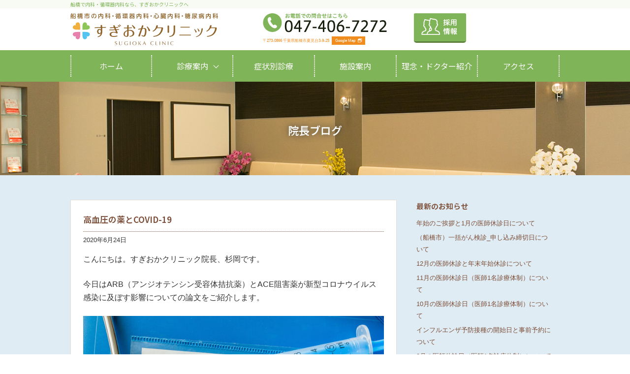

--- FILE ---
content_type: text/html; charset=UTF-8
request_url: https://sugioka-clinic.jp/blog/page/10/
body_size: 21231
content:
<!DOCTYPE html>
<html lang="ja">
<head>
<!-- Google Tag Manager -->
<script>(function(w,d,s,l,i){w[l]=w[l]||[];w[l].push({'gtm.start':
new Date().getTime(),event:'gtm.js'});var f=d.getElementsByTagName(s)[0],
j=d.createElement(s),dl=l!='dataLayer'?'&l='+l:'';j.async=true;j.src=
'https://www.googletagmanager.com/gtm.js?id='+i+dl;f.parentNode.insertBefore(j,f);
})(window,document,'script','dataLayer','GTM-NGVFN49');</script>
<!-- End Google Tag Manager -->
<meta charset="UTF-8">
<meta http-equiv="X-UA-Compatible" content="IE=edge">
<meta name="viewport" content="width=device-width, initial-scale=1">
<meta name="format-detection" content="telephone=no" />

<title>院長ブログ | 船橋の内科・循環器内科　すぎおかクリニック - パート 10</title>
	
<meta name="keywords" content="すぎおかクリニック,船橋市,内科,循環器内科,心臓内科,糖尿病内科,アンチエイジング,心臓専門医">
<meta name="description" content="船橋市夏見台「すぎおかクリニック」は、内科、循環器内科、心臓内科、糖尿病内科を診療。診療案内のページです。循環器専門医が高度な医療と最新設備で『地域のかかりつけ医』としてサポートします。女性医師もおりますので、女性ならではのお悩みもご相談ください。">
<link href="https://sugioka-clinic.jp/css/bootstrap.css" rel="stylesheet">
<link href="https://sugioka-clinic.jp/css/style.css" rel="stylesheet">
<link href="https://sugioka-clinic.jp/css/meanmenu.css" rel="stylesheet">
<link rel="stylesheet" href="https://sugioka-clinic.jp/wp2/wp-content/themes/sugioka/style.css">


<link href="https://use.fontawesome.com/releases/v5.0.2/css/all.css" rel="stylesheet">
<script src="https://sugioka-clinic.jp/js/jquery-1.11.3.min.js"></script>
<script src="https://sugioka-clinic.jp/js/jquery.meanmenu.js"></script>
<script>
jQuery(document).ready(function () {
	jQuery('#meanmenu nav').meanmenu({
		meanMenuContainer: "#meanmenu", // メニューを表示させる位置
		meanMenuClose: "×", // クローズボタン
		meanMenuCloseSize: "28px", // クローズボタンのフォントサイズ
		meanMenuOpen: "<span /><span /><span />", // 通常ボタン
		meanRevealPosition: "right", // メニューボタンの表示位置
		meanRevealColour: "", // 背景色
		meanScreenWidth: "768" // ブレイクポイント
	});
});
</script>

<!--favicon-->
<link href="https://sugioka-clinic.jp/favicon.ico" rel="shortcut icon" />
<link href="https://sugioka-clinic.jp/apple-touch-icon.png" rel="apple-touch-icon" >
<link rel="shortcut icon" href="favicon.ico" type="image/vnd.microsoft.icon">
	
<!--[if lt IE 9]>
<script src="https://oss.maxcdn.com/html5shiv/3.7.2/html5shiv.min.js"></script>
<script src="https://oss.maxcdn.com/respond/1.4.2/respond.min.js"></script>
<![endif]-->

<meta name='robots' content='max-image-preview:large' />

<!-- All in One SEO Pack 3.1.1 によって Michael Torbert の Semper Fi Web Design[662,710] -->
<link rel="canonical" href="https://sugioka-clinic.jp/blog/" />
<meta property="og:title" content="院長ブログ | 船橋の内科・循環器内科　すぎおかクリニック - パート 10" />
<meta property="og:type" content="article" />
<meta property="og:url" content="https://sugioka-clinic.jp/blog/" />
<meta property="og:image" content="https://sugioka-clinic.jp/wp2/wp-content/plugins/all-in-one-seo-pack/images/default-user-image.png" />
<meta property="og:image:width" content="1200" />
<meta property="og:image:height" content="630" />
<meta property="og:site_name" content="船橋の内科・循環器内科　すぎおかクリニック" />
<meta property="fb:admins" content="775301129171437" />
<meta property="article:published_time" content="2018-03-08T14:57:19Z" />
<meta property="article:modified_time" content="2018-03-08T14:57:19Z" />
<meta property="og:image:secure_url" content="https://sugioka-clinic.jp/wp2/wp-content/plugins/all-in-one-seo-pack/images/default-user-image.png" />
<meta name="twitter:card" content="summary" />
<meta name="twitter:title" content="院長ブログ | 船橋の内科・循環器内科　すぎおかクリニック - パート 10" />
<meta name="twitter:image" content="https://sugioka-clinic.jp/wp2/wp-content/plugins/all-in-one-seo-pack/images/default-user-image.png" />
<!-- All in One SEO Pack -->
<link rel='stylesheet' id='wp-block-library-css'  href='https://sugioka-clinic.jp/wp2/wp-includes/css/dist/block-library/style.min.css?ver=5.7' type='text/css' media='all' />
<link rel='stylesheet' id='lazysizes-fadein-style-css'  href='https://sugioka-clinic.jp/wp2/wp-content/plugins/lazysizes/css/lazysizes.fadein.min.css?ver=5.0.0' type='text/css' media='all' />
<!-- Global site tag (gtag.js) - Google Ads: 707543429 -->
<script async src="https://www.googletagmanager.com/gtag/js?id=AW-707543429"></script>
<script>
  window.dataLayer = window.dataLayer || [];
  function gtag(){dataLayer.push(arguments);}
  gtag('js', new Date());

  gtag('config', 'AW-707543429');
</script>
<!-- Event snippet for 予約クリック conversion page -->
<script>
window.addEventListener('load', function() {
  document.querySelectorAll('[href*="https://www.489map.com/helios/A3100313/reserve"]').forEach(function(link){
    link.addEventListener('click', function() { 
      gtag('event', 'conversion', {'send_to': 'AW-707543429/1SDfCLvhj8ABEIWDsdEC'});  
    });
  });
});
</script>			<noscript><style>.lazyload { display: none !important; }</style></noscript>
		</head>

<body>
<!-- Google Tag Manager (noscript) -->
<noscript><iframe src="https://www.googletagmanager.com/ns.html?id=GTM-NGVFN49"
height="0" width="0" style="display:none;visibility:hidden"></iframe></noscript>
<!-- End Google Tag Manager (noscript) -->

<header id="header" class="hidden-xs hidden-sm">
<div class="container-fluid head-copy-bg">
<div class="container">
  <div class="row">
      <div class="col-xs-12">
		  <h1 class="head-copy">船橋で内科・循環器内科なら、すぎおかクリニックへ</h1>
      </div>
						</div>
</div>
</div>

<div class="container">
  <div class="row">

      <div class="col-xs-5 col-lg-4">
        <div class="header-logo lazyload"><img src="https://sugioka-clinic.jp/images/logo.svg" class="img-responsive ro lazyload" alt="船橋の内科・循環器内科・心臓内科・糖尿病内科 すぎおかクリニック"/></div>
      </div>
      <div class="col-xs-7 col-lg-8 text-right">
						<div class="row h-contact">
	<div class="col-xs-8 col-md-6 h-tel"><img src="https://sugioka-clinic.jp/images/heder_tel.png" class="img-responsive ro" alt="047-406-7272"/><p class="heder-a text-left">〒273-0866 千葉県船橋市夏見台3-9-25<a href="https://goo.gl/maps/EecLKFG3PZu" target="_blank">Google Map<i class="far fa-window-restore"></i></a></p></div>
	
		<div class="col-xs-4 col-md-6">
		<div class="row recruit_button">
			
						<div class="col-xs-12 col-lg-5 h-recruit"><a href="https://sugioka-clinic.jp/recruit/"><img src="https://sugioka-clinic.jp/images/h-btn2.png" class="img-responsive visible-lg-block" alt="採用情報"><img src="https://sugioka-clinic.jp/images/sp-h-btn2.png" class="img-responsive hidden-lg" alt="採用情報"></a></div>
						</div></div>
		  </div>
      </div>
</div>
  </div>
    </header>

<div class="hidden-md hidden-lg lazyload">
<div class="spLogo">
  <a href="https://sugioka-clinic.jp/"><img src="https://sugioka-clinic.jp/images/logo.svg" alt="船橋の内科・循環器内科・心臓内科・糖尿病内科 すぎおかクリニック" class="lazyload" /></a> </div>
  <div class="spHeader-tel">
	
	<p class="spHeader-tel-no"><a href="tel:0474067272" onclick="gtag('event', 'tel-tap', {'event_category': 'click','event_label': 'telephone'});"><i class="fas fa-phone"></i> 047-406-7272</a></p>
		
		
<div class="h-recruit"><a href="https://sugioka-clinic.jp/recruit/"><img src="https://sugioka-clinic.jp/images/sp-h-btn2.png" class="" alt="採用情報"></a></div>
</div>
</div>


<!--header ここまで-->



<div id="meanmenu">
<nav class="gnav">
  <div class="container">
    <div class="row">
	<div class="col-xs-12 boxsizing-borderBox">
      <ul class="cdd_menu">
        <li class="cdd_menu-dropdown"><a href="https://sugioka-clinic.jp/">ホーム</a></li>
        <li class="cdd_menu-dropdown">
					<a href="https://sugioka-clinic.jp/medical/index.html" class="init-bottom">診療案内</a>
			<ul>
				<li><a href="https://sugioka-clinic.jp/medical/internal.html" class="lower-nav">一般内科</a></li>
				<li><a href="https://sugioka-clinic.jp/medical/circulatory.html" class="lower-nav">循環器内科</a></li>
				<li><a href="https://sugioka-clinic.jp/medical/cardiology.html" class="lower-nav">心臓内科</a></li>
				<li><a href="https://sugioka-clinic.jp/medical/diabetes.html" class="lower-nav">糖尿病内科</a></li>
				<li><a href="https://sugioka-clinic.jp/anti-aging/index.html" class="lower-nav">自由診療</a></li>
                <li><a href="https://sugioka-clinic.jp/medical/cardiac_rehabilitation.html" class="lower-nav">心臓リハビリテーション</a></li>
                <li><a href="https://sugioka-clinic.jp/medical/pacemaker_outpatient.html" class="lower-nav">ペースメーカー</a></li>
                <li><a href="https://sugioka-clinic.jp/medical/nonSmoking_outpatient.html" class="lower-nav">禁煙治療</a></li>
                <li><a href="https://sugioka-clinic.jp/medical/sleepApnea_syndrome.html" class="lower-nav">睡眠時無呼吸症候群</a></li>
                <li><a href="https://sugioka-clinic.jp/medical/medicalCheckup.html" class="lower-nav">健康診断・血管ドッグ</a></li>
			</ul>
		</li>
        <li class="cdd_menu-dropdown">
			<a href="https://sugioka-clinic.jp/symptom/index.html">症状別診療</a>
		</li>
        <li class="cdd_menu-dropdown"><a href="https://sugioka-clinic.jp/institution/index.html">施設案内</a></li>
        <li class="cdd_menu-dropdown"><a href="https://sugioka-clinic.jp/staff/index.html">理念・ドクター紹介</a></li>
        <li class="cdd_menu-dropdown"><a href="https://sugioka-clinic.jp/access/index.html">アクセス</a></li>
     <!--   <li class="cdd_menu-dropdown sp_only"><a href="https://www.489map.com/helios/A3100313/reserve" target="_blank">ネット予約（初診の方）</a></li>		  -->
      </ul>
	</div>
    </div>
  </div>
					<div class="mask"></div>
</nav>
</div>
<!--gnav ここまで-->
<div id="blog-page-img">
<div class="container">
<div class="row">
<h2 id="page-title">院長ブログ</h2>
</div>
</div>
</div>

<div id="posts" class="blog">
<div class="container">
<div class="col-xs-12 col-md-8 post-wrapper">
<article class="post">
<header>
<h2>高血圧の薬とCOVID-19</h2>
<time>2020年6月24日</time>
</header>
<p>こんにちは。すぎおかクリニック院長、杉岡です。</p>
<p>今日はARB（アンジオテンシン受容体拮抗薬）とACE阻害薬が新型コロナウイルス感染に及ぼす影響についての論文をご紹介します。</p>
<p><img src="[data-uri]" loading="lazy" class=" wp-image-2624 lazyload" data-src="http://sugioka-clinic.jp/wp2/wp-content/uploads/2020/06/iStock-1201511735.jpg" alt="" data-aspectratio="758/504" width="758" height="504" data-srcset="https://sugioka-clinic.jp/wp2/wp-content/uploads/2020/06/iStock-1201511735.jpg 725w, https://sugioka-clinic.jp/wp2/wp-content/uploads/2020/06/iStock-1201511735-350x233.jpg 350w" sizes="(max-width: 758px) 100vw, 758px" /><noscript><img loading="lazy" class=" wp-image-2624" src="http://sugioka-clinic.jp/wp2/wp-content/uploads/2020/06/iStock-1201511735.jpg" alt="" width="758" height="504" srcset="https://sugioka-clinic.jp/wp2/wp-content/uploads/2020/06/iStock-1201511735.jpg 725w, https://sugioka-clinic.jp/wp2/wp-content/uploads/2020/06/iStock-1201511735-350x233.jpg 350w" sizes="(max-width: 758px) 100vw, 758px" /></noscript></p>
<h2>降圧剤と新型コロナウイルス</h2>
<p>ある動物での研究で、ACE2がコロナウイルスによって機能的な受容体として使われることが示されました。</p>
<p>ARBとACE阻害剤はACE2の発現を増加させるので、それらの使用が新型コロナウイルスによる感染に対する感受性を変える可能性があるという仮説が立てられています。</p>
<p>では、本当にこれらの降圧剤が新型コロナウイルス感染の可能性を人間で上昇させているのでしょうか？</p>
<h2>ARB薬とCOVID-19</h2>
<p class="m-article-header__title f-h18"><span class="title_default">「Renin–Angiotensin–Aldosterone System Blockers and the Risk of Covid-19」</span></p>
<p>世界の権威ある一流誌であるニューイングランドジャーナルオブメディスン誌（NEJM）に掲載された<a href="https://www.nejm.org/doi/full/10.1056/NEJMoa2006923">報告</a>となります。</p>
<p>イタリアの研究チームによる報告で、対象はコロナウイルスに感染した6272名の患者さんです。</p>
<p>その結果、新型コロナウイルス感染とARBまたはACE阻害薬内服との関連は全く無く、もちろんこれら薬剤を内服しとコロナウイルス重症化との関連性も全く認められませんでした。</p>
<h2>この研究から言えること</h2>
<p>今回、ARBなどの降圧剤がヒトにコロナウイルス感染に対して悪影響を及ぼすという結果は出ませんでした。むしろ、やみくもに降圧剤を自分の判断で止めてしまうのはとても危険です。</p>
<p>ARBやACE阻害薬の作用は血圧を下げるだけではありません。</p>
<p>心筋梗塞などで心臓の機能が落ちてしまった方への心臓機能の維持や心不全の再発予防に役立ったり、腎臓の動脈硬化に対する機能温存にも必要な薬です。</p>
<p>薬にはすべてその薬を使うメリットとデメリットが存在します。</p>
<p>なんのためにあなたがその薬を使っているのか？その薬を使わないことでどんなリスクが出てくるのか？</p>
<p>そのあたりをしっかりと見極めて自分の薬を判断していきましょう。</p>
<p>もちろん、疑問があれば主治医に相談、質問するのは患者さんにとって当然の権利ですので、遠慮なさらずに。</p>
<p>&nbsp;</p>
<p>当院は心臓血管病などの循環器疾患や高血圧、糖尿病などの生活習慣病に力を入れています。</p>
<p>動脈硬化を予防したい方、または心臓病を発症したあとの再発予防のかたなどが船橋市、鎌ケ谷市、習志野市,、市川市、千葉市を始め多くの方に来院頂いています。</p>
<h2>&lt;院長プロフィール＞</h2>
<p>地元船橋の大穴北小学校第一回卒業生です</p>
<p>大穴中学校、県立千葉高校卒業</p>
<p>平成3年千葉大学医学部卒業</p>
<p>平成6年より2年間船橋市立医療センター勤務</p>
<p>平成8年　倉敷中央病院で循環器の専門トレーニング</p>
<p>平成9年より平成26年3月まで船橋市立医療センター心血管センター循環器内科副部長として勤務</p>
<p>平成26年5月すぎおかクリニック開院</p>
<p>＜取得資格＞</p>
<p>医学博士、日本内科学会認定医、日本循環器学会専門医、日本心血管インターベンション治療学会専門医、抗加齢医学会専門医、日本医師会認定健康スポーツ医など</p>
<p>&nbsp;</p>
<p>&nbsp;</p>
タグ：<a href="https://sugioka-clinic.jp/tag/%e5%8b%95%e8%84%88%e7%a1%ac%e5%8c%96/" rel="tag">動脈硬化</a> | <a href="https://sugioka-clinic.jp/tag/%e5%bf%83%e4%b8%8d%e5%85%a8/" rel="tag">心不全</a> | <a href="https://sugioka-clinic.jp/tag/%e5%bf%83%e7%ad%8b%e6%a2%97%e5%a1%9e/" rel="tag">心筋梗塞</a> | <a href="https://sugioka-clinic.jp/tag/%e5%bf%83%e8%87%93%e8%a1%80%e7%ae%a1%e7%97%85/" rel="tag">心臓血管病</a> | <a href="https://sugioka-clinic.jp/tag/%e6%96%b0%e5%9e%8b%e3%82%b3%e3%83%ad%e3%83%8a%e3%82%a6%e3%82%a4%e3%83%ab%e3%82%b9/" rel="tag">新型コロナウイルス</a> | <a href="https://sugioka-clinic.jp/tag/%e9%ab%98%e8%a1%80%e5%9c%a7/" rel="tag">高血圧</a></article>

<article class="post">
<header>
<h2>糖尿病と骨粗鬆症</h2>
<time>2020年6月23日</time>
</header>
<p>こんにちは。すぎおかクリニック院長、杉岡です。</p>
<p>今日は糖尿病と骨粗鬆症の関係についてお話します。</p>
<p><img src="[data-uri]" loading="lazy" class=" wp-image-2572 lazyload" data-src="http://sugioka-clinic.jp/wp2/wp-content/uploads/2020/06/iStock-492359456-1.jpg" alt="" data-aspectratio="624/624" width="624" height="624" data-srcset="https://sugioka-clinic.jp/wp2/wp-content/uploads/2020/06/iStock-492359456-1.jpg 591w, https://sugioka-clinic.jp/wp2/wp-content/uploads/2020/06/iStock-492359456-1-150x150.jpg 150w, https://sugioka-clinic.jp/wp2/wp-content/uploads/2020/06/iStock-492359456-1-350x350.jpg 350w" sizes="(max-width: 624px) 100vw, 624px" /><noscript><img loading="lazy" class=" wp-image-2572" src="http://sugioka-clinic.jp/wp2/wp-content/uploads/2020/06/iStock-492359456-1.jpg" alt="" width="624" height="624" srcset="https://sugioka-clinic.jp/wp2/wp-content/uploads/2020/06/iStock-492359456-1.jpg 591w, https://sugioka-clinic.jp/wp2/wp-content/uploads/2020/06/iStock-492359456-1-150x150.jpg 150w, https://sugioka-clinic.jp/wp2/wp-content/uploads/2020/06/iStock-492359456-1-350x350.jpg 350w" sizes="(max-width: 624px) 100vw, 624px" /></noscript></p>
<h2>糖尿病だと骨折しやすい</h2>
<p>糖尿病になると、骨折リスクは1.3倍から７倍にものぼると言われています。</p>
<p>骨の強度は骨密度+骨質と言われています。</p>
<p>糖尿病の患者さんでは特に骨質が低下しやすいと言われており、</p>
<p>実際糖尿病前段階の状態の方でも骨密度が高いにも関わらず、骨折リスクが高いと言われています。</p>
<p>また、糖尿病のかたは、神経障害で足のしびれが出ていたり、網膜障害で視力の低下があったりなどで、転倒しやすくなっています。</p>
<p>そして、高齢の方ではサルコペニアと呼ばれる筋力低下が顕著になり、余計に転倒・骨折のリスクが上昇してしまいます。</p>
<h2>骨折を予防する</h2>
<p>まずは、糖尿病の治療をしっかりおこなうこと、これが大前提です。</p>
<p>報告によると、HBA1cが7.5%を超えると骨折リスクが高くなるとも言われていますので、良好なコントロールに注意することが必要です。</p>
<p>そして、骨密度を低下させないために、カルシウムを摂取することや日光にあたること、そして運動も非常に大事です。</p>
<p>&nbsp;</p>
<p>&nbsp;</p>
<p>当院は心臓血管病などの循環器疾患や高血圧、糖尿病などの生活習慣病に力を入れています。</p>
<p>動脈硬化を予防したい方、または心臓病を発症したあとの再発予防のかたなどが船橋市、鎌ケ谷市、習志野市,、市川市、千葉市を始め多くの方に来院頂いています。</p>
<h2>&lt;院長プロフィール＞</h2>
<p>地元船橋の大穴北小学校第一回卒業生です</p>
<p>大穴中学校、県立千葉高校卒業</p>
<p>平成3年千葉大学医学部卒業</p>
<p>平成6年より2年間船橋市立医療センター勤務</p>
<p>平成8年　倉敷中央病院で循環器の専門トレーニング</p>
<p>平成9年より平成26年3月まで船橋市立医療センター心血管センター循環器内科副部長として勤務</p>
<p>平成26年5月すぎおかクリニック開院</p>
<p>＜取得資格＞</p>
<p>医学博士、日本内科学会認定医、日本循環器学会専門医、日本心血管インターベンション治療学会専門医、抗加齢医学会専門医、日本医師会認定健康スポーツ医など</p>
<p>&nbsp;</p>
<p>&nbsp;</p>
タグ：<a href="https://sugioka-clinic.jp/tag/%e5%8b%95%e8%84%88%e7%a1%ac%e5%8c%96/" rel="tag">動脈硬化</a> | <a href="https://sugioka-clinic.jp/tag/%e7%94%9f%e6%b4%bb%e7%bf%92%e6%85%a3%e7%97%85/" rel="tag">生活習慣病</a> | <a href="https://sugioka-clinic.jp/tag/%e7%b3%96%e5%b0%bf%e7%97%85/" rel="tag">糖尿病</a> | <a href="https://sugioka-clinic.jp/tag/%e9%aa%a8%e7%b2%97%e9%ac%86%e7%97%87/" rel="tag">骨粗鬆症</a></article>

<article class="post">
<header>
<h2>ケトジェニックダイエットと腸内環境</h2>
<time>2020年6月22日</time>
</header>
<p>こんにちは。すぎおかクリニック院長、杉岡です。</p>
<p>今日は、ケトジェニックダイエットと腸内環境の関係についてお話します。</p>
<p><img src="[data-uri]" loading="lazy" class="alignnone size-full wp-image-2616 lazyload" data-src="http://sugioka-clinic.jp/wp2/wp-content/uploads/2020/06/ad8b9071305165cba39f53a48eab7cb1.jpg" alt="" data-aspectratio="375/375" width="375" height="375" data-srcset="https://sugioka-clinic.jp/wp2/wp-content/uploads/2020/06/ad8b9071305165cba39f53a48eab7cb1.jpg 375w, https://sugioka-clinic.jp/wp2/wp-content/uploads/2020/06/ad8b9071305165cba39f53a48eab7cb1-150x150.jpg 150w, https://sugioka-clinic.jp/wp2/wp-content/uploads/2020/06/ad8b9071305165cba39f53a48eab7cb1-350x350.jpg 350w" sizes="(max-width: 375px) 100vw, 375px" /><noscript><img loading="lazy" class="alignnone size-full wp-image-2616" src="http://sugioka-clinic.jp/wp2/wp-content/uploads/2020/06/ad8b9071305165cba39f53a48eab7cb1.jpg" alt="" width="375" height="375" srcset="https://sugioka-clinic.jp/wp2/wp-content/uploads/2020/06/ad8b9071305165cba39f53a48eab7cb1.jpg 375w, https://sugioka-clinic.jp/wp2/wp-content/uploads/2020/06/ad8b9071305165cba39f53a48eab7cb1-150x150.jpg 150w, https://sugioka-clinic.jp/wp2/wp-content/uploads/2020/06/ad8b9071305165cba39f53a48eab7cb1-350x350.jpg 350w" sizes="(max-width: 375px) 100vw, 375px" /></noscript></p>
<h2>ケトジェニックダイエット</h2>
<p>ケトジェニックダイエットは糖質の摂取を厳しく制限して、脂質とタンパク質を中心に摂取する食事法のことです。糖尿病や肥満症への有効性が報告されているものの、健康への長期的な影響についてははっきりと解明されていません。</p>
<p>今回、ケトジェニックダイエットが、腸内の炎症を抑えることで腸内細菌バランスを変え、腸内環境を改善する可能性があるという<a href="https://www.cell.com/cell/pdf/S0092-8674(20)30490-6.pdf?_returnURL=https%3A%2F%2Flinkinghub.elsevier.com%2Fretrieve%2Fpii%2FS0092867420304906%3Fshowall%3Dtrue">報告</a>がなされました。</p>
<h2>ケトジェニックダイエットと腸内細菌バランス</h2>
<p class="article-header__title">「Ketogenic Diets Alter the Gut Microbiome Resulting in Decreased Intestinal Th17 Cells」</p>
<p>研究のデザインは次のようになります。</p>
<p>参加者17名の肥満の男性をまず2群に分け、1群は標準的な食事（炭水化物50％、タンパク質15％、脂質35％）を摂取する群、他の1群はケトジェニックダイエット食（同順に5％、15％、80％）を摂取する群としました。そして4週間後に食事内容を相互に切り替え、つまり標準食をしていたグループはケトジェニックダイエット食へ変更、一方でケトジェニックダイエット食を摂っていたグループは標準食へ変更し、さらに4週間継続したというものです。</p>
<p>その結果、標準食とケトジェニックダイエット食を摂っている間には腸内細菌バランスが大きく変化していたというのです。</p>
<p>さらに、ケトジェニックダイエット食のグループで増えた腸内細菌をマウスに移植したところ、自己免疫疾患に伴う炎症を引き起こす作用のある細胞の数が減少したのです。</p>
<h2>この研究から言えること</h2>
<p>ケトジェニックダイエット食を続けることで、腸内環境に有益な作用が起こり得る可能性があることがわかりました。しかしながら対象患者数がまだまだ少なく、この結果を一般的に当てはめてよいか、そして長期的にもこの食事法を続けるべきなのか？までは今後の研究が必要だと考えます。</p>
<p>しかしながら、少なくとも短期的にでも腸内環境を良くする作用があるこの食事、一度は試してみても良いのではないでしょうか？</p>
<p>&nbsp;</p>
<p>当院は心臓血管病などの循環器疾患や高血圧、糖尿病などの生活習慣病に力を入れています。</p>
<p>もちろん、内科的な一般疾患も診療させていただいています。</p>
<p>動脈硬化を予防したい方、または心臓病を発症したあとの再発予防のかた、糖尿病のアドバイスがほしいかたなどが船橋市、鎌ケ谷市、習志野市,、市川市、千葉市を始め多くの方に来院頂いています。</p>
タグ：<a href="https://sugioka-clinic.jp/tag/%e3%82%b1%e3%83%88%e3%82%b8%e3%82%a7%e3%83%8b%e3%83%83%e3%82%af/" rel="tag">ケトジェニック</a> | <a href="https://sugioka-clinic.jp/tag/%e7%94%9f%e6%b4%bb%e7%bf%92%e6%85%a3%e7%97%85/" rel="tag">生活習慣病</a> | <a href="https://sugioka-clinic.jp/tag/%e7%b3%96%e5%b0%bf%e7%97%85/" rel="tag">糖尿病</a> | <a href="https://sugioka-clinic.jp/tag/%e8%85%b8%e5%86%85%e7%92%b0%e5%a2%83/" rel="tag">腸内環境</a> | <a href="https://sugioka-clinic.jp/tag/%e9%a3%9f%e4%ba%8b%e6%b3%95/" rel="tag">食事法</a></article>

<article class="post">
<header>
<h2>【超音波検査室】「感染症対策カーテン」完成しました！</h2>
<time>2020年6月20日</time>
</header>
<p>こんにちは。</p>
<p>船橋市の内科、循環器内科、心臓内科、糖尿病内科のすぎおかクリニック院長、杉岡です。</p>
<p>エコー（超音波検査）室の「感染症対策カーテン」が完成しました！</p>
<p>これで、院内での飛沫感染を気にすることなく、</p>
<p>安心してエコー（超音波検査）を皆さまに受診していただけます。</p>
<p>「新型コロナと共に…」という世の中ではありますが、</p>
<p>当院は院内感染対策に最大限の注意を払いながら、</p>
<p>通常通りの診察を続けてまいりますので、</p>
<p>どうぞご来院ください。</p>
<p>★当院は心臓血管病などの循環器疾患や高血圧、糖尿病などの生活習慣病に力を入れています。</p>
<p>動脈硬化を予防したい方、</p>
<p>または心臓病を発症したあとの再発予防のかたなどが</p>
<p>船橋市、鎌ケ谷市、習志野市,、市川市、千葉市を始め多くの方に来院頂いています。<img src="[data-uri]" loading="lazy" class="alignnone size-large wp-image-2608 lazyload" data-src="http://sugioka-clinic.jp/wp2/wp-content/uploads/2020/06/104687744_325093241988498_7767979937452405882_n-1024x768.jpg" alt="" data-aspectratio="1024/768" width="1024" height="768" data-srcset="https://sugioka-clinic.jp/wp2/wp-content/uploads/2020/06/104687744_325093241988498_7767979937452405882_n-1024x768.jpg 1024w, https://sugioka-clinic.jp/wp2/wp-content/uploads/2020/06/104687744_325093241988498_7767979937452405882_n-350x263.jpg 350w, https://sugioka-clinic.jp/wp2/wp-content/uploads/2020/06/104687744_325093241988498_7767979937452405882_n-768x576.jpg 768w" sizes="(max-width: 1024px) 100vw, 1024px" /><noscript><img loading="lazy" class="alignnone size-large wp-image-2608" src="http://sugioka-clinic.jp/wp2/wp-content/uploads/2020/06/104687744_325093241988498_7767979937452405882_n-1024x768.jpg" alt="" width="1024" height="768" srcset="https://sugioka-clinic.jp/wp2/wp-content/uploads/2020/06/104687744_325093241988498_7767979937452405882_n-1024x768.jpg 1024w, https://sugioka-clinic.jp/wp2/wp-content/uploads/2020/06/104687744_325093241988498_7767979937452405882_n-350x263.jpg 350w, https://sugioka-clinic.jp/wp2/wp-content/uploads/2020/06/104687744_325093241988498_7767979937452405882_n-768x576.jpg 768w" sizes="(max-width: 1024px) 100vw, 1024px" /></noscript></p>
タグ：<a href="https://sugioka-clinic.jp/tag/%e6%84%9f%e6%9f%93%e4%ba%88%e9%98%b2%e5%af%be%e7%ad%96/" rel="tag">感染予防対策</a> | <a href="https://sugioka-clinic.jp/tag/%e6%96%b0%e5%bd%a2%e3%82%b3%e3%83%ad%e3%83%8a%e3%82%a6%e3%82%a4%e3%83%ab%e3%82%b9/" rel="tag">新形コロナウイルス</a></article>

<article class="post">
<header>
<h2>新型コロナウイルス抗体検査始めました</h2>
<time>2020年6月16日</time>
</header>
<p>こんにちは。船橋市の内科、循環器内科、心臓内科、糖尿病内科のすぎおかクリニックです。</p>
<p>新型コロナウイルス抗体検査を始めました！</p>
<p><img src="[data-uri]" loading="lazy" class="size-full wp-image-2489 lazyload" data-src="http://sugioka-clinic.jp/wp2/wp-content/uploads/2020/06/iStock-1216420164.jpg" alt="" data-aspectratio="703/497" width="703" height="497" data-srcset="https://sugioka-clinic.jp/wp2/wp-content/uploads/2020/06/iStock-1216420164.jpg 703w, https://sugioka-clinic.jp/wp2/wp-content/uploads/2020/06/iStock-1216420164-350x247.jpg 350w" sizes="(max-width: 703px) 100vw, 703px" /><noscript><img loading="lazy" class="size-full wp-image-2489" src="http://sugioka-clinic.jp/wp2/wp-content/uploads/2020/06/iStock-1216420164.jpg" alt="" width="703" height="497" srcset="https://sugioka-clinic.jp/wp2/wp-content/uploads/2020/06/iStock-1216420164.jpg 703w, https://sugioka-clinic.jp/wp2/wp-content/uploads/2020/06/iStock-1216420164-350x247.jpg 350w" sizes="(max-width: 703px) 100vw, 703px" /></noscript></p>
<h1>抗体検査は、過去新型コロナウイルスに感染していたか？を調べる検査法です。</h1>
<p>詳しくは、当院の</p>
<h1><a href="https://peraichi.com/landing_pages/view/antibodytest?fbclid=IwAR1hSc8EdSQWOM0-oUbSzmXMwtASXx9TDmKSVBzMfilDRkvrhdvRiCdT-ok">※新型コロナウイルス抗体検査ご案内特設サイト※</a></h1>
<p>を御覧ください</p>
<h2>検査時間</h2>
<p>平日は月曜・火曜・水曜・金曜の12時から12時15分の間</p>
<p>土曜日は13時から13時15分の間に検査を行います。</p>
<p>事前のご予約は必要ありません。</p>
<p>その時間に合わせてご来院ください</p>
<p>＊コロナウイルス陰性の診断書は発行しておりません</p>
<h2>抗体検査対象者</h2>
<p>・感染の既往があるかを調べる検査となります。</p>
<p>・これまで自覚症状がないけれども、知らないうちに感染していたか知りたい方</p>
<p>・2週間以上前に、風邪症状があり、今は健康に戻ったが、それが新型コロナウイルス感染だったか知りたい方</p>
<h2>抗体検査非対象者（ご注意ください）</h2>
<p>・風邪症状が受診2週間以内にある出現されたかたは検査対象になりません。</p>
<p>・現時点で発熱、咳などの風邪症状のある方は検査対象になりません。</p>
<p>&nbsp;</p>
タグ：<a href="https://sugioka-clinic.jp/tag/%e6%96%b0%e5%9e%8b%e3%82%b3%e3%83%ad%e3%83%8a%e3%82%a6%e3%82%a4%e3%83%ab%e3%82%b9/" rel="tag">新型コロナウイルス</a></article>

<article class="post">
<header>
<h2>静脈血栓症と新型コロナウイルス</h2>
<time>2020年6月15日</time>
</header>
<p>こんにちは。すぎおかクリニック院長、杉岡です。</p>
<p>新型コロナウイルス感染症の重症者では、高率に静脈及び動脈の血栓症の報告がなされています。</p>
<p><img src="[data-uri]" loading="lazy" class=" wp-image-2550 lazyload" data-src="http://sugioka-clinic.jp/wp2/wp-content/uploads/2020/06/iStock-841813738.jpg" alt="" data-aspectratio="745/447" width="745" height="447" data-srcset="https://sugioka-clinic.jp/wp2/wp-content/uploads/2020/06/iStock-841813738.jpg 763w, https://sugioka-clinic.jp/wp2/wp-content/uploads/2020/06/iStock-841813738-350x210.jpg 350w" sizes="(max-width: 745px) 100vw, 745px" /><noscript><img loading="lazy" class=" wp-image-2550" src="http://sugioka-clinic.jp/wp2/wp-content/uploads/2020/06/iStock-841813738.jpg" alt="" width="745" height="447" srcset="https://sugioka-clinic.jp/wp2/wp-content/uploads/2020/06/iStock-841813738.jpg 763w, https://sugioka-clinic.jp/wp2/wp-content/uploads/2020/06/iStock-841813738-350x210.jpg 350w" sizes="(max-width: 745px) 100vw, 745px" /></noscript></p>
<p>今回、フランスの研究グループがICUに入室した重症コロナウイルス感染症患者さんを対象に、下肢静脈エコーを用いて静脈血栓症の割合を調べました。</p>
<p class="meta-article-title "><a href="https://jamanetwork.com/journals/jamanetworkopen/fullarticle/2766543">『Venous Thrombosis Among Critically Ill Patients With Coronavirus Disease 2019 (COVID-19)』</a></p>
<h2>静脈血栓症とCOVID-19</h2>
<p>対象患者さんは34名の患者さんで、その中の65%が入院時に静脈血栓症を起こしており、さらに15%がICU入室48時間以内に新たな静脈血栓が見つかったというのです。</p>
<p>つまり、入院から48時間以内の静脈血栓症の割合は79％にも及んでいたのです。</p>
<p>研究者らは、ICUに入室するような新型コロナウイルス重症患者さんには全員、抗凝固療法の検討をしたほうが良い、とコメントしています。</p>
<p>また、静脈血栓症を最も合併した人は糖尿病を患っている人たち（12例/15例）、ついで高血圧のある方でした（９例/１３例）と</p>
<h2>この研究から言えること</h2>
<p>新型コロナウイルス感染を完全に予防することはなかなか難しいなかで、重症化や血栓合併者に糖尿病の患者さんが多かったという事実があります。</p>
<p>私達ができることは、万が一新型コロナウイルスに感染した際に重症化しないために、糖尿病や高血圧などの生活習慣病に普段から注意しておく必要がありますね。</p>
<p>&nbsp;</p>
<p>&nbsp;</p>
<p>当院は心臓血管病などの循環器疾患や高血圧、糖尿病などの生活習慣病に力を入れています。</p>
<p>動脈硬化を予防したい方、または心臓病を発症したあとの再発予防のかたなどが船橋市、鎌ケ谷市、習志野市,、市川市、千葉市を始め多くの方に来院頂いています。</p>
<h2>&lt;院長プロフィール＞</h2>
<p>地元船橋の大穴北小学校第一回卒業生です</p>
<p>大穴中学校、県立千葉高校卒業</p>
<p>平成3年千葉大学医学部卒業</p>
<p>平成6年より2年間船橋市立医療センター勤務</p>
<p>平成8年　倉敷中央病院で循環器の専門トレーニング</p>
<p>平成9年より平成26年3月まで船橋市立医療センター心血管センター循環器内科副部長として勤務</p>
<p>平成26年5月すぎおかクリニック開院</p>
<p>＜取得資格＞</p>
<p>医学博士、日本内科学会認定医、日本循環器学会専門医、日本心血管インターベンション治療学会専門医、抗加齢医学会専門医、日本医師会認定健康スポーツ医など</p>
<p>&nbsp;</p>
タグ：<a href="https://sugioka-clinic.jp/tag/%e6%83%85%e5%a0%b1/" rel="tag">情報</a> | <a href="https://sugioka-clinic.jp/tag/%e6%96%b0%e5%9e%8b%e3%82%b3%e3%83%ad%e3%83%8a%e3%82%a6%e3%82%a4%e3%83%ab%e3%82%b9/" rel="tag">新型コロナウイルス</a> | <a href="https://sugioka-clinic.jp/tag/%e7%94%9f%e6%b4%bb%e7%bf%92%e6%85%a3%e7%97%85/" rel="tag">生活習慣病</a> | <a href="https://sugioka-clinic.jp/tag/%e7%b3%96%e5%b0%bf%e7%97%85/" rel="tag">糖尿病</a> | <a href="https://sugioka-clinic.jp/tag/%e9%9d%99%e8%84%88%e8%a1%80%e6%a0%93%e7%97%87/" rel="tag">静脈血栓症</a> | <a href="https://sugioka-clinic.jp/tag/%e9%ab%98%e8%a1%80%e5%9c%a7/" rel="tag">高血圧</a></article>

<article class="post">
<header>
<h2>新型コロナウイルスとフィジカルディスタンス（物理的距離）</h2>
<time>2020年6月12日</time>
</header>
<p>こんにちは。すぎおかクリニック院長、杉岡です。</p>
<p>新型コロナウイルス(COVID-19)の伝播予防に、人との物理的距離（フィジカルディスタンス）をどれくらいとると、感染予防に有効なのでしょうか？</p>
<p><img src="[data-uri]" loading="lazy" class=" wp-image-2562 lazyload" data-src="http://sugioka-clinic.jp/wp2/wp-content/uploads/2020/06/iStock-1213205829.jpg" alt="" data-aspectratio="772/463" width="772" height="463" data-srcset="https://sugioka-clinic.jp/wp2/wp-content/uploads/2020/06/iStock-1213205829.jpg 763w, https://sugioka-clinic.jp/wp2/wp-content/uploads/2020/06/iStock-1213205829-350x210.jpg 350w" sizes="(max-width: 772px) 100vw, 772px" /><noscript><img loading="lazy" class=" wp-image-2562" src="http://sugioka-clinic.jp/wp2/wp-content/uploads/2020/06/iStock-1213205829.jpg" alt="" width="772" height="463" srcset="https://sugioka-clinic.jp/wp2/wp-content/uploads/2020/06/iStock-1213205829.jpg 763w, https://sugioka-clinic.jp/wp2/wp-content/uploads/2020/06/iStock-1213205829-350x210.jpg 350w" sizes="(max-width: 772px) 100vw, 772px" /></noscript></p>
<p>今回、フィジカルディスタンスを１mとること、マスクを着用すること、保護メガネを着用することが、COVID-19感染予防にどれくらい効果があるのか、を調べたシステマティックレビューをご紹介します。</p>
<h2>新型コロナウイルスの感染予防</h2>
<p><a href="https://www.thelancet.com/pdfs/journals/lancet/PIIS0140-6736(20)31142-9.pdf">論文</a>のタイトルは</p>
<p>「Physical distancing, face masks, and eye protection to　prevent person-to-person transmission of SARS-CoV-2 and　COVID-19: a systematic review and meta-analysis」</p>
<p id="title_japanese">日本語タイトルは</p>
<p>「SARS-CoV-2およびCOVID-19の人から人への感染を防ぐための物理的な距離、フェイスマスク、および目の保護：系統的レビューとメタ分析」</p>
<p>です。</p>
<p>解析は、16ヵ国で行われた172件の観察研究などで患者総数は2万5,697例です。</p>
<p>その結果、フィジカルディスタンスを1m以上保っていた場合の感染リスクは82%減少。</p>
<p>フェイスマスクをしていた場合の感染リスクは85%減少。</p>
<p>保護メガネを着用していた場合の感染リスクは78%減少していました。</p>
<h2>この研究から言えること</h2>
<p>予想通り、社会低距離をしっかり保ち、マスク着用やメガネ着用がウイルス感染に有用であることが証明されました。しかし、社会的距離が1m以上がベストなのか？他の感染予防対策の効果はどうなのか？などされなる研究が待たれます</p>
<p>&nbsp;</p>
<p>&nbsp;</p>
<p>当院は心臓血管病などの循環器疾患や高血圧、糖尿病などの生活習慣病に力を入れています。</p>
<p>動脈硬化を予防したい方、または心臓病を発症したあとの再発予防のかた、狭心症や心筋梗塞、心不全のかたなどが船橋市、鎌ケ谷市、習志野市,、市川市、千葉市を始め多くの方に来院頂いています。</p>
<h2>&lt;院長プロフィール＞</h2>
<p>地元船橋の大穴北小学校第一回卒業生です</p>
<p>大穴中学校、県立千葉高校卒業</p>
<p>平成3年千葉大学医学部卒業</p>
<p>平成6年より2年間船橋市立医療センター勤務</p>
<p>平成8年　倉敷中央病院で循環器の専門トレーニング</p>
<p>平成9年より平成26年3月まで船橋市立医療センター心血管センター循環器内科副部長として勤務</p>
<p>平成26年5月すぎおかクリニック開院</p>
<p>＜取得資格＞</p>
<p>医学博士、日本内科学会認定医、日本循環器学会専門医、日本心血管インターベンション治療学会専門医、抗加齢医学会専門医、日本医師会認定健康スポーツ医など</p>
タグ：<a href="https://sugioka-clinic.jp/tag/%e6%96%b0%e5%9e%8b%e3%82%b3%e3%83%ad%e3%83%8a%e3%82%a6%e3%82%a4%e3%83%ab%e3%82%b9/" rel="tag">新型コロナウイルス</a></article>

<article class="post">
<header>
<h2>梅雨とマスク熱中症</h2>
<time>2020年6月11日</time>
</header>
<p>こんにちは。すぎおかクリニック院長、杉岡です。</p>
<p>梅雨になってくると、これからムシムシしてきますよね。</p>
<p><img src="[data-uri]" loading="lazy" class=" wp-image-2554 lazyload" data-src="http://sugioka-clinic.jp/wp2/wp-content/uploads/2020/06/iStock-1238650660.jpg" alt="" data-aspectratio="623/623" width="623" height="623" data-srcset="https://sugioka-clinic.jp/wp2/wp-content/uploads/2020/06/iStock-1238650660.jpg 591w, https://sugioka-clinic.jp/wp2/wp-content/uploads/2020/06/iStock-1238650660-150x150.jpg 150w, https://sugioka-clinic.jp/wp2/wp-content/uploads/2020/06/iStock-1238650660-350x350.jpg 350w" sizes="(max-width: 623px) 100vw, 623px" /><noscript><img loading="lazy" class=" wp-image-2554" src="http://sugioka-clinic.jp/wp2/wp-content/uploads/2020/06/iStock-1238650660.jpg" alt="" width="623" height="623" srcset="https://sugioka-clinic.jp/wp2/wp-content/uploads/2020/06/iStock-1238650660.jpg 591w, https://sugioka-clinic.jp/wp2/wp-content/uploads/2020/06/iStock-1238650660-150x150.jpg 150w, https://sugioka-clinic.jp/wp2/wp-content/uploads/2020/06/iStock-1238650660-350x350.jpg 350w" sizes="(max-width: 623px) 100vw, 623px" /></noscript></p>
<p>今年は例年になく、史上初めてのマスクをしながらの梅雨入りを向かえなければいけません。</p>
<p>私たちはどんなことに気をつけなければいけないのでしょうか？</p>
<h2>マスク熱中症</h2>
<p>マスクをしていると、それだけで熱の放散ができず、</p>
<p>体温が下がりにくくなり、</p>
<p>熱中症リスクが高まることは過去の院長ブログでもお話ししています（詳しくは<a href="http://sugioka-clinic.jp/wp2/tag/%E7%86%B1%E4%B8%AD%E7%97%87/">こちら</a>）</p>
<p>また、マスクによって、低酸素症になり、</p>
<p>熱中症への判断力が低下することもマスク熱中症の原因となります。</p>
<p>また、コロナ渦での慢性ストレス状態、自律神経の過緊張状態でのマスク下低酸素は、</p>
<p>心臓への負担を増やすことにもなり、不整脈や心不全のリスクが高くなることも心配です。</p>
<p>そしてこの時期最も注意することは湿度です。</p>
<p>実は、熱中症は気温の高さだけが問題になるわけではなく、湿度がものすごく影響します。</p>
<h2>湿度とマスク熱中症</h2>
<p>湿度に対して皆さんはどれだけ注意を注いでいるでしょうか？</p>
<p>実は</p>
<p>・気温は気にするが湿度を気にしない人が多い</p>
<p>ようです。</p>
<p>しかし、</p>
<p>・同じ気温でも湿度が高いと熱中症にかかりやすくなる</p>
<p>そして、</p>
<p>・熱中症の危険因子はむしろ温度より湿気</p>
<p>なのです。</p>
<p>なぜなら、</p>
<p>・湿気のせいで体に熱がこもりやすくなる　汗の気化で熱を奪うことがでいない</p>
<p>・湿度が高くなることで汗が蒸発しづらいうえに、口からの熱放散ができない</p>
<p>つまり、マスクと湿度のダブルパンチで熱中症になりやすくなるのです。</p>
<p>熱中症の初期症状として、</p>
<p><span style="font-size: 15px;">・めまい、立ちくらみ、手足の筋肉痛</span></p>
<p><span style="font-size: 15px;">などがあります・</span></p>
<h2>マスク熱中症予防のために</h2>
<p>&nbsp;</p>
<p>では、この時期マスク熱中症対策にどんなことに注意すれば良いのでしょうか？</p>
<p>例えば、</p>
<p>・風に当たるようにする</p>
<p>・水分のこまめな補給</p>
<p>・ソーシャルディスタンスを保てているときに適宜マスクを外す</p>
<p>・冷感感じるマスク　通気性良いマスクを使ってみる</p>
<p>などが考えられます。</p>
<p>今年は、誰もが未経験の新たな夏を迎えます。</p>
<p>どうか、油断せず万全の対策を期して梅雨を乗り切りましょう</p>
<p>&nbsp;</p>
タグ：<a href="https://sugioka-clinic.jp/tag/%e3%83%9e%e3%82%b9%e3%82%af%e7%86%b1%e4%b8%ad%e7%97%87/" rel="tag">マスク熱中症</a> | <a href="https://sugioka-clinic.jp/tag/%e7%86%b1%e4%b8%ad%e7%97%87/" rel="tag">熱中症</a></article>

<article class="post">
<header>
<h2>血糖上昇の速い食品（高GI）と不眠症</h2>
<time>2020年6月10日</time>
</header>
<p>こんにちは。すぎおかクリニック院長、杉岡です。</p>
<p>今日は高GI値と不眠症についてお話します</p>
<p><img src="[data-uri]" loading="lazy" class=" wp-image-2541 lazyload" data-src="http://sugioka-clinic.jp/wp2/wp-content/uploads/2020/06/iStock-882605018.jpg" alt="" data-aspectratio="765/510" width="765" height="510" data-srcset="https://sugioka-clinic.jp/wp2/wp-content/uploads/2020/06/iStock-882605018.jpg 724w, https://sugioka-clinic.jp/wp2/wp-content/uploads/2020/06/iStock-882605018-350x233.jpg 350w" sizes="(max-width: 765px) 100vw, 765px" /><noscript><img loading="lazy" class=" wp-image-2541" src="http://sugioka-clinic.jp/wp2/wp-content/uploads/2020/06/iStock-882605018.jpg" alt="" width="765" height="510" srcset="https://sugioka-clinic.jp/wp2/wp-content/uploads/2020/06/iStock-882605018.jpg 724w, https://sugioka-clinic.jp/wp2/wp-content/uploads/2020/06/iStock-882605018-350x233.jpg 350w" sizes="(max-width: 765px) 100vw, 765px" /></noscript></p>
<h2>GI値とは</h2>
<p>GI値とは、グリセミック・インデックスの略で、食後血糖値の上昇度を示す指数のことです。</p>
<p>GI値が高い食材を食べると血糖値が急上昇し、GI値が低い食材を食べると血糖値は緩やかに上昇します。</p>
<p>精製炭水化物や果物のジャムや缶詰などは、食後血糖値が急上昇しやすい高GI食品と言われています。</p>
<p>このGI値が高い食品を摂取することが、不眠症のリスクを高めるという<a href="https://academic.oup.com/ajcn/article-abstract/111/2/429/5673520?redirectedFrom=fulltext">報告</a>があります。</p>
<h2>高GI食品と不眠症</h2>
<p class="wi-article-title article-title-main">『High glycemic index and glycemic load diets as risk factors for insomnia: analyses from the Women&#8217;s Health Initiative』</p>
<p>　米コロンビア大学のJames Gangwisch氏らが、高GI食品と不眠症の有病率・発症率の関係を検討しています。対象者数は閉経後女性5万3,069人で観察期間は約3年です。</p>
<p>グループを5段階にわけ、最も高GI食品を摂取していたグループは最も摂取が少ないグループに比べ、16%も不眠症の発症リスクが高くなるという結果でした。</p>
<p>この関連のメカニズムについては、「高GI食品によって食後血糖値が急速に上昇するとインスリンが放出されて血糖値は下がるが、同時にアドレナリンやコルチゾールも放出され、睡眠が妨げられる可能性がある」と研究者らは考察しています。</p>
<p>なお、今回糖分が豊富な果物の摂取は不眠症との関連は見られませんでした。これは、果物に含まれる繊維質の影響の可能性がある、とも考察しています。</p>
<h2>この研究から言えること</h2>
<p>血糖の急上昇は、あらゆるリスクがつきまといます。その一番は動脈硬化でしょう。高GI食品の通常摂取によって糖尿病のリスクが高まり、生活習慣病の危険性がまし、肥満を助長。結果として心筋梗塞などの心臓病や脳卒中の引き金になる。しかも、今回は不眠症とも関連していることがわかりました。</p>
<p>血糖を上げすぎるということが私達の生活の様々な場面に悪影響を及ぼしているんですね</p>
<p>&nbsp;</p>
<p>&nbsp;</p>
<p>当院は心臓血管病などの循環器疾患や高血圧、糖尿病などの生活習慣病に力を入れています。</p>
<p>動脈硬化を予防したい方、または心臓病を発症したあとの再発予防のかたなどが船橋市、鎌ケ谷市、習志野市,、市川市、千葉市を始め多くの方に来院頂いています。</p>
<h2>&lt;院長プロフィール＞</h2>
<p>地元船橋の大穴北小学校第一回卒業生です</p>
<p>大穴中学校、県立千葉高校卒業</p>
<p>平成3年千葉大学医学部卒業</p>
<p>平成6年より2年間船橋市立医療センター勤務</p>
<p>平成8年　倉敷中央病院で循環器の専門トレーニング</p>
<p>平成9年より平成26年3月まで船橋市立医療センター心血管センター循環器内科副部長として勤務</p>
<p>平成26年5月すぎおかクリニック開院</p>
<p>＜取得資格＞</p>
<p>医学博士、日本内科学会認定医、日本循環器学会専門医、日本心血管インターベンション治療学会専門医、抗加齢医学会専門医、日本医師会認定健康スポーツ医など</p>
タグ：<a href="https://sugioka-clinic.jp/tag/%e5%8b%95%e8%84%88%e7%a1%ac%e5%8c%96/" rel="tag">動脈硬化</a> | <a href="https://sugioka-clinic.jp/tag/%e5%bf%83%e8%87%93%e7%97%85/" rel="tag">心臓病</a> | <a href="https://sugioka-clinic.jp/tag/%e6%a0%84%e9%a4%8a/" rel="tag">栄養</a> | <a href="https://sugioka-clinic.jp/tag/%e7%94%9f%e6%b4%bb%e7%bf%92%e6%85%a3%e7%97%85/" rel="tag">生活習慣病</a> | <a href="https://sugioka-clinic.jp/tag/%e7%b3%96%e5%b0%bf%e7%97%85/" rel="tag">糖尿病</a> | <a href="https://sugioka-clinic.jp/tag/%e8%ab%96%e6%96%87/" rel="tag">論文</a> | <a href="https://sugioka-clinic.jp/tag/%e9%ab%98%e8%a1%80%e7%b3%96/" rel="tag">高血糖</a></article>

<article class="post">
<header>
<h2>糖尿病患者の座り過ぎは血糖の悪化を招く</h2>
<time>2020年6月8日</time>
</header>
<p>こんにちは。すぎおかクリニック院長、杉岡です。</p>
<p>今日は、糖尿病の患者さんにおける座り過ぎと血糖コントロール悪化の関係性についてのお話です。</p>
<p><img src="[data-uri]" loading="lazy" class=" wp-image-2516 lazyload" data-src="http://sugioka-clinic.jp/wp2/wp-content/uploads/2020/06/iStock-700801470.jpg" alt="" data-aspectratio="737/491" width="737" height="491" data-srcset="https://sugioka-clinic.jp/wp2/wp-content/uploads/2020/06/iStock-700801470.jpg 724w, https://sugioka-clinic.jp/wp2/wp-content/uploads/2020/06/iStock-700801470-350x233.jpg 350w" sizes="(max-width: 737px) 100vw, 737px" /><noscript><img loading="lazy" class=" wp-image-2516" src="http://sugioka-clinic.jp/wp2/wp-content/uploads/2020/06/iStock-700801470.jpg" alt="" width="737" height="491" srcset="https://sugioka-clinic.jp/wp2/wp-content/uploads/2020/06/iStock-700801470.jpg 724w, https://sugioka-clinic.jp/wp2/wp-content/uploads/2020/06/iStock-700801470-350x233.jpg 350w" sizes="(max-width: 737px) 100vw, 737px" /></noscript></p>
<p>糖尿病には大きく分けて2つ、1型と2型があります。</p>
<p>生活習慣が血糖コントロールに強く影響する2型糖尿病においては運動療法の重要性は広くいわれています。</p>
<p>一方で1型糖尿病における運動療法の効果に関する報告はそれほど多くありません。</p>
<p>今回、日本の神戸大学のグループらが、1日の座位時間と糖尿コントロールの関係を報告しました。</p>
<h2>座り過ぎと血糖コントロール</h2>
<p>対象は日本人の1型糖尿病患者さん42人です。</p>
<p>研究結果は、座位時間が長いほどHBA1c（糖尿病の指標）の数字は悪いという結果でした。</p>
<p>また、HBA1c７％以上のグループと7%以下のグループに分けてみると、座位時間は7.3時間 vs ４時間と統計学的有意差が認められました。</p>
<h2>この研究からいえること</h2>
<p>１型、２型に限らず、継続的に体を動かすことの重要性が示されました。</p>
<p>日本人は特に海外と比べ、１日の座位時間が長いと言われています。</p>
<p>日頃から意識して体を動かく、運動する、座り過ぎを防ぎこまめに立つ、という習慣を身につけていきたいですね。</p>
<p>それが糖尿病だけではなく、高血圧や脂質異常症などの生活習慣病を防ぎ、動脈硬化を防ぎ、結果として心筋梗塞や脳卒中などの心臓血管病を防いでくれることになります。</p>
<p>&nbsp;</p>
<p>&nbsp;</p>
<p>当院は心臓血管病などの循環器疾患や高血圧、糖尿病などの生活習慣病に力を入れています。</p>
<p>動脈硬化を予防したい方、または心臓病を発症したあとの再発予防のかたなどが船橋市、鎌ケ谷市、習志野市,、市川市、千葉市を始め多くの方に来院頂いています。</p>
タグ：<a href="https://sugioka-clinic.jp/tag/%e5%8b%95%e8%84%88%e7%a1%ac%e5%8c%96/" rel="tag">動脈硬化</a> | <a href="https://sugioka-clinic.jp/tag/%e5%bf%83%e8%87%93%e8%a1%80%e7%ae%a1%e7%97%85/" rel="tag">心臓血管病</a> | <a href="https://sugioka-clinic.jp/tag/%e7%94%9f%e6%b4%bb%e7%bf%92%e6%85%a3%e7%97%85/" rel="tag">生活習慣病</a> | <a href="https://sugioka-clinic.jp/tag/%e7%b3%96%e5%b0%bf%e7%97%85/" rel="tag">糖尿病</a> | <a href="https://sugioka-clinic.jp/tag/%e8%ab%96%e6%96%87/" rel="tag">論文</a> | <a href="https://sugioka-clinic.jp/tag/%e9%81%8b%e5%8b%95/" rel="tag">運動</a></article>


<div class="pagenavi">
<div class='wp-pagenavi' role='navigation'>
<a class="previouspostslink" rel="prev" href="https://sugioka-clinic.jp/blog/page/9/">« BACK</a><a class="page smaller" title="Page 6" href="https://sugioka-clinic.jp/blog/page/6/">6</a><a class="page smaller" title="Page 7" href="https://sugioka-clinic.jp/blog/page/7/">7</a><a class="page smaller" title="Page 8" href="https://sugioka-clinic.jp/blog/page/8/">8</a><a class="page smaller" title="Page 9" href="https://sugioka-clinic.jp/blog/page/9/">9</a><span aria-current='page' class='current'>10</span><a class="page larger" title="Page 11" href="https://sugioka-clinic.jp/blog/page/11/">11</a><a class="page larger" title="Page 12" href="https://sugioka-clinic.jp/blog/page/12/">12</a><a class="page larger" title="Page 13" href="https://sugioka-clinic.jp/blog/page/13/">13</a><a class="page larger" title="Page 14" href="https://sugioka-clinic.jp/blog/page/14/">14</a><a class="page larger" title="Page 15" href="https://sugioka-clinic.jp/blog/page/15/">15</a><a class="nextpostslink" rel="next" href="https://sugioka-clinic.jp/blog/page/11/">NEXT »</a>
</div></div>
</div>

<div id="sidebar" class="col-xs-12 col-md-4">

<h3>最新のお知らせ</h3>
<ul>
<li><a href="https://sugioka-clinic.jp/news/%e5%b9%b4%e5%a7%8b%e3%81%ae%e3%81%94%e6%8c%a8%e6%8b%b6%e3%81%a81%e6%9c%88%e3%81%ae%e5%8c%bb%e5%b8%ab%e4%bc%91%e8%a8%ba%e6%97%a5%e3%81%ab%e3%81%a4%e3%81%84%e3%81%a6/">年始のご挨拶と1月の医師休診日について</a></li>
<li><a href="https://sugioka-clinic.jp/news/%ef%bc%88%e8%88%b9%e6%a9%8b%e5%b8%82%ef%bc%89%e4%b8%80%e6%8b%ac%e3%81%8c%e3%82%93%e6%a4%9c%e8%a8%ba_%e7%94%b3%e3%81%97%e8%be%bc%e3%81%bf%e7%b7%a0%e5%88%87%e6%97%a5%e3%81%ab%e3%81%a4%e3%81%84%e3%81%a6/">（船橋市）一括がん検診_申し込み締切日について</a></li>
<li><a href="https://sugioka-clinic.jp/news/12%e6%9c%88%e3%81%ae%e5%8c%bb%e5%b8%ab%e4%bc%91%e8%a8%ba%e3%81%a8%e5%b9%b4%e6%9c%ab%e5%b9%b4%e5%a7%8b%e4%bc%91%e8%a8%ba%e3%81%ab%e3%81%a4%e3%81%84%e3%81%a6/">12月の医師休診と年末年始休診について</a></li>
<li><a href="https://sugioka-clinic.jp/news/11%e6%9c%88%e3%81%ae%e5%8c%bb%e5%b8%ab%e4%bc%91%e8%a8%ba%e6%97%a5%ef%bc%88%e5%8c%bb%e5%b8%ab1%e5%90%8d%e8%a8%ba%e7%99%82%e4%bd%93%e5%88%b6%ef%bc%89%e3%81%ab%e3%81%a4%e3%81%84%e3%81%a6/">11月の医師休診日（医師1名診療体制）について</a></li>
<li><a href="https://sugioka-clinic.jp/news/10%e6%9c%88%e3%81%ae%e5%8c%bb%e5%b8%ab%e4%bc%91%e8%a8%ba%e6%97%a5%ef%bc%88%e5%8c%bb%e5%b8%ab1%e5%90%8d%e8%a8%ba%e7%99%82%e4%bd%93%e5%88%b6%ef%bc%89%e3%81%ab%e3%81%a4%e3%81%84%e3%81%a6/">10月の医師休診日（医師1名診療体制）について</a></li>
<li><a href="https://sugioka-clinic.jp/news/%e3%82%a4%e3%83%b3%e3%83%95%e3%83%ab%e3%82%a8%e3%83%b3%e3%82%b6%e4%ba%88%e9%98%b2%e6%8e%a5%e7%a8%ae%e3%81%ae%e9%96%8b%e5%a7%8b%e6%97%a5%e3%81%a8%e4%ba%8b%e5%89%8d%e4%ba%88%e7%b4%84%e3%81%ab%e3%81%a4-2/">インフルエンザ予防接種の開始日と事前予約について</a></li>
<li><a href="https://sugioka-clinic.jp/news/9%e6%9c%88%e3%81%ae%e5%8c%bb%e5%b8%ab%e4%bc%91%e8%a8%ba%e6%97%a5%ef%bc%88%e5%8c%bb%e5%b8%ab1%e5%90%8d%e8%a8%ba%e7%99%82%e4%bd%93%e5%88%b6%ef%bc%89%e3%81%ab%e3%81%a4%e3%81%84%e3%81%a6/">9月の医師休診日（医師1名診療体制）について</a></li>
<li><a href="https://sugioka-clinic.jp/news/%e5%a4%8f%e5%ad%a3%e4%bc%91%e8%a8%ba%e3%81%ae%e3%81%8a%e7%9f%a5%e3%82%89%e3%81%9b/">夏季休診のお知らせ</a></li>
<li><a href="https://sugioka-clinic.jp/news/%e6%96%b0%e3%81%97%e3%81%84%e5%8c%bb%e5%b8%ab%e3%81%ae%e7%9d%80%e4%bb%bb%e3%81%ae%e3%81%8a%e7%9f%a5%e3%82%89%e3%81%9b-2/">新しい医師の着任のお知らせ</a></li>
<li><a href="https://sugioka-clinic.jp/news/6%e6%9c%88%e3%81%ae%e5%8c%bb%e5%b8%ab%e4%bc%91%e8%a8%ba%e6%97%a5%ef%bc%88%e5%8c%bb%e5%b8%ab1%e5%90%8d%e8%a8%ba%e7%99%82%e4%bd%93%e5%88%b6%ef%bc%89%e3%81%a8%e3%80%81%e8%87%a8%e6%99%82%e4%bc%91%e8%a8%ba/">7月の医師休診日（医師1名診療体制）について</a></li>
<li class="all-posts-link"><a href="https://sugioka-clinic.jp/news/">全てのお知らせを見る</a></li>
</ul>

<h3>最新のメディア実績</h3>
<ul>
<li><a href="https://sugioka-clinic.jp/media/%e7%90%86%e4%ba%8b%e9%95%b7%e3%81%ae%e8%a8%98%e4%ba%8b%e3%81%8c%e3%83%97%e3%83%ac%e3%82%b8%e3%83%87%e3%83%b3%e3%83%88%e7%a4%be%e3%81%ab%e8%bc%89%e3%82%8a%e3%81%be%e3%81%97%e3%81%9f/">理事長の記事がプレジデント社に載りました</a></li>
<li><a href="https://sugioka-clinic.jp/media/%e3%80%8e%e6%9c%80%e6%96%b0%e5%8c%bb%e5%ad%a6%e3%81%8c%e6%95%99%e3%81%88%e3%82%8b%e6%9c%80%e5%bc%b7%e3%81%ae%e9%a3%9f%e3%81%b9%e6%96%b9%e3%80%8f%e3%81%a7%e5%85%b1%e8%91%97/">『最新医学が教える最強の食べ方』で共著</a></li>
<li><a href="https://sugioka-clinic.jp/media/%e6%96%b0%e3%81%97%e3%81%84%e6%9b%b8%e7%b1%8d%e3%81%8c%e5%87%ba%e3%81%be%e3%81%97%e3%81%9f/">新しい書籍が出ました</a></li>
<li><a href="https://sugioka-clinic.jp/media/%e3%83%86%e3%83%ac%e3%83%93%e6%9d%b1%e4%ba%ac%e3%80%8e%e3%82%88%e3%81%98%e3%81%94%e3%81%98days%e3%80%8f%e3%81%ab%e9%99%a2%e9%95%b7%e3%81%8c%e7%94%9f%e5%87%ba%e6%bc%94%e3%81%97%e3%81%be%e3%81%97/">テレビ東京『よじごじDays』に院長が生出演しました</a></li>
<li><a href="https://sugioka-clinic.jp/media/%e7%94%9f%e5%87%ba%e6%bc%94%e3%81%97%e3%81%be%e3%81%99%ef%bc%81/">テレビに生出演します！</a></li>
<li><a href="https://sugioka-clinic.jp/media/%e3%80%90%e5%87%ba%e7%89%88%e3%81%97%e3%81%be%e3%81%97%e3%81%9f%e3%80%91%e5%be%aa%e7%92%b0%e5%99%a8%e7%96%be%e6%82%a3%e3%81%ae%e7%9c%8b%e8%ad%b7%e3%82%b1%e3%82%a2/">【出版しました】循環器疾患の看護ケア</a></li>
<li><a href="https://sugioka-clinic.jp/media/nhk-world-japan%e3%81%ab%e5%87%ba%e6%bc%94%e3%81%97%e3%81%be%e3%81%97%e3%81%9f/">NHK WORLD JAPANに出演しました</a></li>
<li><a href="https://sugioka-clinic.jp/media/%e3%83%95%e3%82%b8%e3%83%86%e3%83%ac%e3%83%93%e3%80%80%e7%9b%b4%e6%92%83live-%e3%82%b0%e3%83%83%e3%83%87%e3%82%a3%ef%bc%81%e3%81%ab%e9%99%a2%e9%95%b7%e3%81%8c%e5%87%ba%e6%bc%94%e3%81%97%e3%81%be/">フジテレビ　直撃LIVE グッディ！に院長が出演しました</a></li>
<li><a href="https://sugioka-clinic.jp/media/%e3%83%95%e3%82%b8%e3%83%86%e3%83%ac%e3%83%93%e3%80%80live-news-it%e3%81%ab%e5%87%ba%e6%bc%94%e3%81%97%e3%81%be%e3%81%97%e3%81%9f/">フジテレビ　Live News It!に出演しました</a></li>
<li><a href="https://sugioka-clinic.jp/media/nhk%e3%83%8b%e3%83%a5%e3%83%bc%e3%82%b9%ef%bc%97%e3%81%ab%e5%87%ba%e6%bc%94%e3%81%97%e3%81%be%e3%81%97%e3%81%9f/">NHKニュース７に出演しました</a></li>
<li class="all-posts-link"><a href="https://sugioka-clinic.jp/media/">全てのメディア実績を見る</a></li>
</ul>

<h3>最新のスタッフブログ</h3>
<ul>
<li><a href="https://sugioka-clinic.jp/staffblog/%e3%80%904-17%e6%b0%b4%e3%80%80%e5%8c%bb%e5%b8%ab%e4%bc%91%e8%a8%ba%e3%81%ab%e3%81%a4%e3%81%84%e3%81%a6%e3%80%91/">【4/17(水)　医師休診について】</a></li>
<li><a href="https://sugioka-clinic.jp/staffblog/%e5%85%a8%e6%97%a5%e6%9c%ac%e5%a5%b3%e5%ad%90%e3%83%90%e3%82%b9%e3%82%b1%e4%bb%a3%e8%a1%a8%e3%80%81%e6%b8%a1%e5%98%89%e6%95%b7-%e6%9d%a5%e5%a4%a2%e3%81%95%e3%82%93%e6%9d%a5%e8%a8%aa%ef%bc%81%ef%bc%81/">全日本女子バスケ代表、渡嘉敷 来夢さん来訪！！</a></li>
<li><a href="https://sugioka-clinic.jp/staffblog/%e5%8d%83%e8%91%89%e3%82%b8%e3%82%a7%e3%83%83%e3%83%84%e3%80%81%e5%af%8c%e6%a8%ab%e3%80%80%e5%8b%87%e6%a8%b9%e9%81%b8%e6%89%8b%e6%9d%a5%e8%a8%aa/">あの千葉ジェッツ、富樫勇樹選手が来訪されました～</a></li>
<li><a href="https://sugioka-clinic.jp/staffblog/%ef%bc%95%e5%91%a8%e5%b9%b4%e8%a8%98%e5%bf%b5%e3%83%91%e3%83%bc%e3%83%86%e3%82%a3%e3%83%bc%e3%82%92%e3%81%97%e3%81%be%e3%81%97%e3%81%9f/">５周年記念パーティーをしました</a></li>
<li><a href="https://sugioka-clinic.jp/staffblog/%e3%81%8a%e3%81%8b%e3%81%88%e3%82%8a%e3%81%aa%e3%81%95%e3%81%84/">おかえりなさい</a></li>
<li><a href="https://sugioka-clinic.jp/staffblog/%e3%81%8a%e3%81%8b%e3%81%92%e3%81%95%e3%81%be%e3%81%a7%ef%bc%95%e5%91%a8%e5%b9%b4/">おかげさまで５周年</a></li>
<li><a href="https://sugioka-clinic.jp/staffblog/%e5%b8%82%e6%b0%91%e8%ac%9b%e6%bc%94%e4%bc%9a%e3%82%92%e3%81%8a%e3%81%93%e3%81%aa%e3%81%84%e3%81%be%e3%81%97%e3%81%9f/">市民講演会をおこないました</a></li>
<li><a href="https://sugioka-clinic.jp/staffblog/%e3%82%a4%e3%83%b3%e3%83%95%e3%83%ab%e3%82%a8%e3%83%b3%e3%82%b6%e8%ad%a6%e5%a0%b1%e3%81%8c%e7%99%ba%e4%bb%a4%e3%81%95%e3%82%8c%e3%81%a6%e3%81%84%e3%81%be%e3%81%99/">インフルエンザ警報が発令されています</a></li>
<li><a href="https://sugioka-clinic.jp/staffblog/%e5%86%ac%e4%bc%91%e3%81%bf%e3%81%ae%e3%81%8a%e3%81%97%e3%82%89%e3%81%9b/">年始は1／7（月）から診療開始致します</a></li>
<li><a href="https://sugioka-clinic.jp/staffblog/%e3%82%af%e3%83%aa%e3%83%8b%e3%83%83%e3%82%af%e3%81%ae%e5%bf%98%e5%b9%b4%e4%bc%9a/">クリニックの忘年会</a></li>
<li class="all-posts-link"><a href="https://sugioka-clinic.jp/staffblog/">全てのスタッフブログを見る</a></li>
</ul>

<h3>最新の院長ブログ</h3>
<ul>
<li><a href="https://sugioka-clinic.jp/blog/24-7%e3%83%af%e3%83%bc%e3%82%af%e3%82%a2%e3%82%a6%e3%83%88%ef%bc%88%e3%83%91%e3%83%bc%e3%82%bd%e3%83%8a%e3%83%ab%e3%82%b8%e3%83%a0%ef%bc%89%e3%81%ae%e3%82%b3%e3%83%a9%e3%83%a0%e3%81%ab%e7%b4%b9/">理事長の記事が、24/7ワークアウト（パーソナルジム）のコラムに紹介されました。</a></li>
<li><a href="https://sugioka-clinic.jp/media/%e7%90%86%e4%ba%8b%e9%95%b7%e3%81%ae%e8%a8%98%e4%ba%8b%e3%81%8c%e3%83%97%e3%83%ac%e3%82%b8%e3%83%87%e3%83%b3%e3%83%88%e7%a4%be%e3%81%ab%e8%bc%89%e3%82%8a%e3%81%be%e3%81%97%e3%81%9f/">理事長の記事がプレジデント社に載りました</a></li>
<li><a href="https://sugioka-clinic.jp/blog/%e9%81%8b%e5%8b%95%e3%81%a8%e5%83%85%e3%81%8b%e3%81%aa%e3%82%ab%e3%83%ad%e3%83%aa%e3%83%bc%e5%88%b6%e9%99%90%e3%81%a7%e8%a1%80%e7%ae%a1%e3%81%8c%e5%81%a5%e5%ba%b7%e3%81%ab%e3%81%aa%e3%82%8b/">運動と僅かなカロリー制限で血管が健康になる</a></li>
<li><a href="https://sugioka-clinic.jp/blog/%e8%b6%85%e5%8a%a0%e5%b7%a5%e9%a3%9f%e5%93%81%e3%81%ae%e9%ab%98%e6%91%82%e5%8f%96%e3%81%ab%e3%82%88%e3%81%a3%e3%81%a6%e6%ad%bb%e4%ba%a1%e3%83%aa%e3%82%b9%e3%82%af%e3%81%8c%e9%ab%98%e3%81%8f%e3%81%aa/">超加工食品の高摂取によって死亡リスクが高くなる</a></li>
<li><a href="https://sugioka-clinic.jp/blog/%e9%a3%9f%e4%ba%8b%e6%96%b9%e6%b3%95%e3%81%a8covid-19/">食事方法とCOVID-19</a></li>
<li><a href="https://sugioka-clinic.jp/blog/%e3%82%b3%e3%83%bc%e3%83%92%e3%83%bc%e3%82%92%e9%a3%b2%e3%82%80%e3%81%a8%e7%b3%96%e5%b0%bf%e7%97%85%e3%81%ab%e3%81%aa%e3%82%8a%e3%81%a5%e3%82%89%e3%81%8f%e3%81%aa%e3%82%8b%ef%bc%9f/">コーヒーを飲むと糖尿病になりづらくなる？</a></li>
<li><a href="https://sugioka-clinic.jp/blog/%e5%bf%83%e7%ad%8b%e7%82%8e%e3%81%a8%e6%96%b0%e5%9e%8b%e3%82%b3%e3%83%ad%e3%83%8a%e3%82%a6%e3%82%a4%e3%83%ab%e3%82%b9-2/">心筋炎と新型コロナウイルス</a></li>
<li><a href="https://sugioka-clinic.jp/blog/%e7%94%b2%e7%8a%b6%e8%85%ba%e6%a9%9f%e8%83%bd%e4%bd%8e%e4%b8%8b%e7%97%87%e3%81%a8%e9%95%b7%e6%99%82%e9%96%93%e5%8a%b4%e5%83%8d/">甲状腺機能低下症と長時間労働</a></li>
<li><a href="https://sugioka-clinic.jp/blog/%e8%a1%80%e5%9c%a7%e3%81%af%e3%81%a9%e3%81%93%e3%81%be%e3%81%a7%e4%b8%8b%e3%81%92%e3%81%9f%e3%82%89%e3%81%84%e3%81%84%e3%81%ae%e3%81%a7%e3%81%97%e3%82%87%e3%81%86%e3%81%8b%ef%bc%9f/">血圧はどこまで下げたらいいのでしょうか？</a></li>
<li><a href="https://sugioka-clinic.jp/blog/%e5%89%8d%e5%a4%9c%e3%81%ab%e4%b8%8d%e5%81%a5%e5%ba%b7%e3%81%aa%e9%a3%9f%e4%ba%8b%e3%82%92%e3%81%99%e3%82%8b%e3%81%a8%e3%80%81%e7%bf%8c%e6%97%a5%e3%81%ae%e4%bd%93%e8%aa%bf%e3%81%8c%e6%82%aa%e3%81%8f/">前夜に不健康な食事をすると、翌日の体調が悪くなる？</a></li>
<li class="all-posts-link"><a href="https://sugioka-clinic.jp/blog/">全ての院長ブログを見る</a></li>
</ul>


<h3>タグ一覧</h3>
<div class="tag">
<a href="https://sugioka-clinic.jp/tag/%e3%83%86%e3%83%ac%e3%83%93/" class="tag-cloud-link tag-link-149 tag-link-position-1" style="font-size: 12pt;" aria-label="テレビ (5個の項目)">テレビ</a>
<a href="https://sugioka-clinic.jp/tag/%e6%84%9f%e6%9f%93%e4%ba%88%e9%98%b2%e5%af%be%e7%ad%96/" class="tag-cloud-link tag-link-145 tag-link-position-2" style="font-size: 12pt;" aria-label="感染予防対策 (5個の項目)">感染予防対策</a>
<a href="https://sugioka-clinic.jp/tag/%e4%b8%89%e5%b0%96%e5%bc%81/" class="tag-cloud-link tag-link-111 tag-link-position-3" style="font-size: 12pt;" aria-label="三尖弁 (5個の項目)">三尖弁</a>
<a href="https://sugioka-clinic.jp/tag/%e5%83%a7%e5%b8%bd%e5%bc%81/" class="tag-cloud-link tag-link-109 tag-link-position-4" style="font-size: 12pt;" aria-label="僧帽弁 (5個の項目)">僧帽弁</a>
<a href="https://sugioka-clinic.jp/tag/%e5%96%ab%e7%85%99/" class="tag-cloud-link tag-link-101 tag-link-position-5" style="font-size: 12pt;" aria-label="喫煙 (5個の項目)">喫煙</a>
<a href="https://sugioka-clinic.jp/tag/%e7%aa%81%e7%84%b6%e6%ad%bb/" class="tag-cloud-link tag-link-64 tag-link-position-6" style="font-size: 12pt;" aria-label="突然死 (5個の項目)">突然死</a>
<a href="https://sugioka-clinic.jp/tag/%e3%83%9a%e3%83%bc%e3%82%b9%e3%83%a1%e3%83%bc%e3%82%ab%e3%83%bc/" class="tag-cloud-link tag-link-54 tag-link-position-7" style="font-size: 12pt;" aria-label="ペースメーカー (5個の項目)">ペースメーカー</a>
<a href="https://sugioka-clinic.jp/tag/%e8%85%8e%e8%87%93%e7%97%85/" class="tag-cloud-link tag-link-40 tag-link-position-8" style="font-size: 12pt;" aria-label="腎臓病 (5個の項目)">腎臓病</a>
<a href="https://sugioka-clinic.jp/tag/%e5%bf%83%e8%87%93/" class="tag-cloud-link tag-link-43 tag-link-position-9" style="font-size: 12.189189189189pt;" aria-label="心臓 (6個の項目)">心臓</a>
<a href="https://sugioka-clinic.jp/tag/%e4%b8%80%e8%88%ac%e5%86%85%e7%a7%91/" class="tag-cloud-link tag-link-25 tag-link-position-10" style="font-size: 12.189189189189pt;" aria-label="一般内科 (6個の項目)">一般内科</a>
<a href="https://sugioka-clinic.jp/tag/%e3%82%b5%e3%83%97%e3%83%aa%e3%83%a1%e3%83%b3%e3%83%88/" class="tag-cloud-link tag-link-41 tag-link-position-11" style="font-size: 12.189189189189pt;" aria-label="サプリメント (6個の項目)">サプリメント</a>
<a href="https://sugioka-clinic.jp/tag/%e7%9d%a1%e7%9c%a0%e6%99%82%e7%84%a1%e5%91%bc%e5%90%b8%e7%97%87%e5%80%99%e7%be%a4/" class="tag-cloud-link tag-link-46 tag-link-position-12" style="font-size: 12.189189189189pt;" aria-label="睡眠時無呼吸症候群 (6個の項目)">睡眠時無呼吸症候群</a>
<a href="https://sugioka-clinic.jp/tag/%e5%a4%a7%e5%8b%95%e8%84%88%e5%bc%81/" class="tag-cloud-link tag-link-110 tag-link-position-13" style="font-size: 12.189189189189pt;" aria-label="大動脈弁 (6個の項目)">大動脈弁</a>
<a href="https://sugioka-clinic.jp/tag/%e3%83%a1%e3%83%87%e3%82%a3%e3%82%a2/" class="tag-cloud-link tag-link-118 tag-link-position-14" style="font-size: 12.324324324324pt;" aria-label="メディア (7個の項目)">メディア</a>
<a href="https://sugioka-clinic.jp/tag/%e5%91%bc%e5%90%b8%e5%99%a8%e7%96%be%e6%82%a3/" class="tag-cloud-link tag-link-47 tag-link-position-15" style="font-size: 12.324324324324pt;" aria-label="呼吸器疾患 (7個の項目)">呼吸器疾患</a>
<a href="https://sugioka-clinic.jp/tag/%e3%82%b3%e3%83%ac%e3%82%b9%e3%83%86%e3%83%ad%e3%83%bc%e3%83%ab/" class="tag-cloud-link tag-link-113 tag-link-position-16" style="font-size: 12.459459459459pt;" aria-label="コレステロール (8個の項目)">コレステロール</a>
<a href="https://sugioka-clinic.jp/tag/%e9%96%89%e5%a1%9e%e6%80%a7%e5%8b%95%e8%84%88%e7%a1%ac%e5%8c%96%e7%97%87/" class="tag-cloud-link tag-link-106 tag-link-position-17" style="font-size: 12.459459459459pt;" aria-label="閉塞性動脈硬化症 (8個の項目)">閉塞性動脈硬化症</a>
<a href="https://sugioka-clinic.jp/tag/%e5%bf%83%e6%88%bf%e7%b4%b0%e5%8b%95/" class="tag-cloud-link tag-link-91 tag-link-position-18" style="font-size: 12.459459459459pt;" aria-label="心房細動 (8個の項目)">心房細動</a>
<a href="https://sugioka-clinic.jp/tag/%e3%82%a4%e3%83%b3%e3%83%95%e3%83%ab%e3%82%a8%e3%83%b3%e3%82%b6/" class="tag-cloud-link tag-link-61 tag-link-position-19" style="font-size: 12.459459459459pt;" aria-label="インフルエンザ (8個の項目)">インフルエンザ</a>
<a href="https://sugioka-clinic.jp/tag/%e7%a6%81%e7%85%99%e5%a4%96%e6%9d%a5/" class="tag-cloud-link tag-link-48 tag-link-position-20" style="font-size: 12.459459459459pt;" aria-label="禁煙外来 (8個の項目)">禁煙外来</a>
<a href="https://sugioka-clinic.jp/tag/%e5%bf%83%e8%87%93%e3%83%aa%e3%83%8f%e3%83%93%e3%83%aa%e3%83%86%e3%83%bc%e3%82%b7%e3%83%a7%e3%83%b3/" class="tag-cloud-link tag-link-39 tag-link-position-21" style="font-size: 12.459459459459pt;" aria-label="心臓リハビリテーション (8個の項目)">心臓リハビリテーション</a>
<a href="https://sugioka-clinic.jp/tag/%e8%82%a5%e6%ba%80/" class="tag-cloud-link tag-link-94 tag-link-position-22" style="font-size: 12.594594594595pt;" aria-label="肥満 (9個の項目)">肥満</a>
<a href="https://sugioka-clinic.jp/tag/%e8%96%ac/" class="tag-cloud-link tag-link-52 tag-link-position-23" style="font-size: 12.810810810811pt;" aria-label="薬 (11個の項目)">薬</a>
<a href="https://sugioka-clinic.jp/tag/%e5%bc%81%e8%86%9c%e7%97%87/" class="tag-cloud-link tag-link-59 tag-link-position-24" style="font-size: 12.810810810811pt;" aria-label="弁膜症 (11個の項目)">弁膜症</a>
<a href="https://sugioka-clinic.jp/tag/%e3%83%a1%e3%83%87%e3%82%a3%e3%82%a2%e5%ae%9f%e7%b8%be/" class="tag-cloud-link tag-link-18 tag-link-position-25" style="font-size: 13pt;" aria-label="メディア実績 (13個の項目)">メディア実績</a>
<a href="https://sugioka-clinic.jp/tag/%e5%bf%83%e9%9b%bb%e5%9b%b3/" class="tag-cloud-link tag-link-13 tag-link-position-26" style="font-size: 13.081081081081pt;" aria-label="心電図 (14個の項目)">心電図</a>
<a href="https://sugioka-clinic.jp/tag/%e6%96%b0%e5%9e%8b%e3%82%b3%e3%83%ad%e3%83%8a%e3%82%a6%e3%82%a4%e3%83%ab%e3%82%b9/" class="tag-cloud-link tag-link-135 tag-link-position-27" style="font-size: 13.135135135135pt;" aria-label="新型コロナウイルス (15個の項目)">新型コロナウイルス</a>
<a href="https://sugioka-clinic.jp/tag/%e8%aa%8d%e7%9f%a5%e7%97%87/" class="tag-cloud-link tag-link-92 tag-link-position-28" style="font-size: 13.135135135135pt;" aria-label="認知症 (15個の項目)">認知症</a>
<a href="https://sugioka-clinic.jp/tag/%e8%a1%80%e7%ae%a1/" class="tag-cloud-link tag-link-26 tag-link-position-29" style="font-size: 13.351351351351pt;" aria-label="血管 (18個の項目)">血管</a>
<a href="https://sugioka-clinic.jp/tag/%e9%81%8b%e5%8b%95/" class="tag-cloud-link tag-link-17 tag-link-position-30" style="font-size: 13.405405405405pt;" aria-label="運動 (19個の項目)">運動</a>
<a href="https://sugioka-clinic.jp/tag/%e8%99%9a%e8%a1%80%e6%80%a7%e5%bf%83%e7%96%be%e6%82%a3/" class="tag-cloud-link tag-link-49 tag-link-position-31" style="font-size: 13.459459459459pt;" aria-label="虚血性心疾患 (20個の項目)">虚血性心疾患</a>
<a href="https://sugioka-clinic.jp/tag/%e9%a3%9f%e4%ba%8b/" class="tag-cloud-link tag-link-16 tag-link-position-32" style="font-size: 13.513513513514pt;" aria-label="食事 (21個の項目)">食事</a>
<a href="https://sugioka-clinic.jp/tag/%e5%86%85%e7%a7%91%e4%b8%80%e8%88%ac/" class="tag-cloud-link tag-link-31 tag-link-position-33" style="font-size: 13.675675675676pt;" aria-label="内科一般 (24個の項目)">内科一般</a>
<a href="https://sugioka-clinic.jp/tag/%e8%99%9a%e8%a1%80/" class="tag-cloud-link tag-link-28 tag-link-position-34" style="font-size: 13.675675675676pt;" aria-label="虚血 (24個の項目)">虚血</a>
<a href="https://sugioka-clinic.jp/tag/%e8%84%82%e8%b3%aa%e7%95%b0%e5%b8%b8%e7%97%87/" class="tag-cloud-link tag-link-45 tag-link-position-35" style="font-size: 13.702702702703pt;" aria-label="脂質異常症 (25個の項目)">脂質異常症</a>
<a href="https://sugioka-clinic.jp/tag/%e6%a4%9c%e6%9f%bb/" class="tag-cloud-link tag-link-22 tag-link-position-36" style="font-size: 13.756756756757pt;" aria-label="検査 (26個の項目)">検査</a>
<a href="https://sugioka-clinic.jp/tag/%e4%b8%8d%e6%95%b4%e8%84%88/" class="tag-cloud-link tag-link-10 tag-link-position-37" style="font-size: 14pt;" aria-label="不整脈 (32個の項目)">不整脈</a>
<a href="https://sugioka-clinic.jp/tag/%e8%84%b3%e5%8d%92%e4%b8%ad/" class="tag-cloud-link tag-link-75 tag-link-position-38" style="font-size: 14.027027027027pt;" aria-label="脳卒中 (33個の項目)">脳卒中</a>
<a href="https://sugioka-clinic.jp/tag/%e5%bf%83%e4%b8%8d%e5%85%a8/" class="tag-cloud-link tag-link-34 tag-link-position-39" style="font-size: 14.378378378378pt;" aria-label="心不全 (45個の項目)">心不全</a>
<a href="https://sugioka-clinic.jp/tag/%e9%ab%98%e8%a1%80%e5%9c%a7/" class="tag-cloud-link tag-link-44 tag-link-position-40" style="font-size: 14.594594594595pt;" aria-label="高血圧 (54個の項目)">高血圧</a>
<a href="https://sugioka-clinic.jp/tag/%e6%a0%84%e9%a4%8a/" class="tag-cloud-link tag-link-32 tag-link-position-41" style="font-size: 14.594594594595pt;" aria-label="栄養 (54個の項目)">栄養</a>
<a href="https://sugioka-clinic.jp/tag/%e6%83%85%e5%a0%b1/" class="tag-cloud-link tag-link-30 tag-link-position-42" style="font-size: 15.027027027027pt;" aria-label="情報 (79個の項目)">情報</a>
<a href="https://sugioka-clinic.jp/tag/%e7%8b%ad%e5%bf%83%e7%97%87/" class="tag-cloud-link tag-link-27 tag-link-position-43" style="font-size: 15.243243243243pt;" aria-label="狭心症 (95個の項目)">狭心症</a>
<a href="https://sugioka-clinic.jp/tag/%e7%b3%96%e5%b0%bf%e7%97%85/" class="tag-cloud-link tag-link-11 tag-link-position-44" style="font-size: 15.351351351351pt;" aria-label="糖尿病 (103個の項目)">糖尿病</a>
<a href="https://sugioka-clinic.jp/tag/%e5%bf%83%e7%ad%8b%e6%a2%97%e5%a1%9e/" class="tag-cloud-link tag-link-19 tag-link-position-45" style="font-size: 15.513513513514pt;" aria-label="心筋梗塞 (119個の項目)">心筋梗塞</a>
<a href="https://sugioka-clinic.jp/tag/%e5%bf%83%e8%87%93%e8%a1%80%e7%ae%a1%e7%97%85/" class="tag-cloud-link tag-link-100 tag-link-position-46" style="font-size: 15.540540540541pt;" aria-label="心臓血管病 (123個の項目)">心臓血管病</a>
<a href="https://sugioka-clinic.jp/tag/%e8%ab%96%e6%96%87/" class="tag-cloud-link tag-link-37 tag-link-position-47" style="font-size: 15.72972972973pt;" aria-label="論文 (144個の項目)">論文</a>
<a href="https://sugioka-clinic.jp/tag/%e5%bf%83%e8%87%93%e7%97%85/" class="tag-cloud-link tag-link-20 tag-link-position-48" style="font-size: 15.756756756757pt;" aria-label="心臓病 (148個の項目)">心臓病</a>
<a href="https://sugioka-clinic.jp/tag/%e5%8b%95%e8%84%88%e7%a1%ac%e5%8c%96/" class="tag-cloud-link tag-link-33 tag-link-position-49" style="font-size: 15.837837837838pt;" aria-label="動脈硬化 (159個の項目)">動脈硬化</a>
<a href="https://sugioka-clinic.jp/tag/%e7%94%9f%e6%b4%bb%e7%bf%92%e6%85%a3%e7%97%85/" class="tag-cloud-link tag-link-35 tag-link-position-50" style="font-size: 16pt;" aria-label="生活習慣病 (180個の項目)">生活習慣病</a></div>

<h3 class="mt30">月別アーカイブ</h3>
<ul>
	<li><a href='https://sugioka-clinic.jp/2026/01/'>2026年1月</a></li>
	<li><a href='https://sugioka-clinic.jp/2025/12/'>2025年12月</a></li>
	<li><a href='https://sugioka-clinic.jp/2025/11/'>2025年11月</a></li>
	<li><a href='https://sugioka-clinic.jp/2025/10/'>2025年10月</a></li>
	<li><a href='https://sugioka-clinic.jp/2025/09/'>2025年9月</a></li>
	<li><a href='https://sugioka-clinic.jp/2025/08/'>2025年8月</a></li>
	<li><a href='https://sugioka-clinic.jp/2025/07/'>2025年7月</a></li>
	<li><a href='https://sugioka-clinic.jp/2025/06/'>2025年6月</a></li>
	<li><a href='https://sugioka-clinic.jp/2025/05/'>2025年5月</a></li>
	<li><a href='https://sugioka-clinic.jp/2025/04/'>2025年4月</a></li>
	<li><a href='https://sugioka-clinic.jp/2025/03/'>2025年3月</a></li>
	<li><a href='https://sugioka-clinic.jp/2025/02/'>2025年2月</a></li>
</ul>

</div></div><!--container-->
</div>
<footer id="footer">
   <div class="footer-nav">
     <div class="container">
       <div class="row">
         <div class="col-xs-6">
           <h3 class="footer-nav-title mb10">クリニックのご案内</h3>
           <div class="row">
             <div class="col-md-6">
                <ul>
                  <li><a href="https://sugioka-clinic.jp/"><i class="fas fa-angle-right"></i> ホーム</a></li>
                  <li><a href="https://sugioka-clinic.jp/medical/index.html"><i class="fas fa-angle-right"></i> 診療案内</a></li>
                  <li><a href="https://sugioka-clinic.jp/symptom/index.html"><i class="fas fa-angle-right"></i> 症状別診療</a></li>
                  <li><a href="https://sugioka-clinic.jp/institution/index.html"><i class="fas fa-angle-right"></i> 施設案内</a></li>
                  <li><a href="https://sugioka-clinic.jp/staff/index.html"><i class="fas fa-angle-right"></i> 理念・ドクター紹介</a></li>
                  <li><a href="https://sugioka-clinic.jp/access/index.html"><i class="fas fa-angle-right"></i> アクセス</a></li>
                </ul>
             </div>
             <div class="col-md-6">
              <ul>
                <li><a href="https://sugioka-clinic.jp/news/"><i class="fas fa-angle-right"></i> お知らせ</a></li>
                <li><a href="https://sugioka-clinic.jp/blog/"><i class="fas fa-angle-right"></i> 院長ブログ</a></li>
                <li><a href="https://sugioka-clinic.jp/staffblog/"><i class="fas fa-angle-right"></i> スタッフブログ</a></li>
              </ul>
             </div>
           </div>
         </div>
         <div class="col-xs-6">
           <h3 class="footer-nav-title mb10">診療のご案内</h3>
           <div class="row">
            <div class="col-md-6">
              <ul>
                <li><a href="https://sugioka-clinic.jp/medical/internal.html"><i class="fas fa-angle-right"></i> 一般内科</a></li>
                <li><a href="https://sugioka-clinic.jp/medical/circulatory.html"><i class="fas fa-angle-right"></i> 循環器内科</a></li>
                <li><a href="https://sugioka-clinic.jp/medical/cardiology.html"><i class="fas fa-angle-right"></i> 心臓内科</a></li>
                <li><a href="https://sugioka-clinic.jp/medical/diabetes.html"><i class="fas fa-angle-right"></i> 糖尿病内科</a></li>
                <li><a href="https://sugioka-clinic.jp/anti-aging/index.html"><i class="fas fa-angle-right"></i> 自由診療</a></li>
              </ul>
            </div>
            <div class="col-md-6">
              <ul>
                <li><a href="https://sugioka-clinic.jp/medical/cardiac_rehabilitation.html"><i class="fas fa-angle-right"></i> 心臓リハビリテーション</a></li>
                <li><a href="https://sugioka-clinic.jp/medical/pacemaker_outpatient.html"><i class="fas fa-angle-right"></i> ペースメーカー外来</a></li>
                <li><a href="https://sugioka-clinic.jp/medical/nonSmoking_outpatient.html"><i class="fas fa-angle-right"></i> 禁煙外来</a></li>
                <li><a href="https://sugioka-clinic.jp/medical/sleepApnea_syndrome.html"><i class="fas fa-angle-right"></i> 睡眠時無呼吸症候群</a></li>
                <li><a href="https://sugioka-clinic.jp/medical/medicalCheckup.html"><i class="fas fa-angle-right"></i> 健康診断・血管ドッグ</a></li>
              </ul>
            </div>
           </div>
         </div>
       </div>
     </div>
   </div>
   
    <div class="footer-main">
      <div class="container">
        <div class="row">
          <div class="col-md-5">
            <div class="f-logo">
              <img src="https://sugioka-clinic.jp/images/logo.svg" alt="船橋で内科・循環器内科なら、すぎおかクリニックへ" />
              <p class="f-con mt20">お問い合わせは<br /><a href="tel:0474067272" onclick="gtag('event', 'tel-tap', {'event_category': 'click','event_label': 'telephone'});" class="f-tel">TEL.047-406-7272</a></p>
              <p>〒273-0866 千葉県船橋市夏見台3-9-25</p>
            </div>

            <p><i class="fas fa-caret-square-right fa-fw"></i><a href="https://sugioka-clinic.jp/link/index.html">リンク集</a></p>
      
            <p class="copyright mt30">Copyright &copy; Sugioka Clinic All rights Reserved.</p>
          </div>
          <div class="col-md-7">
            <div class="ggmap">
              <iframe src="https://www.google.com/maps/embed?pb=!1m14!1m8!1m3!1d3239.2218125986496!2d139.988163!3d35.720763!3m2!1i1024!2i768!4f13.1!3m3!1m2!1s0x6018804286ddd2e1%3A0xe40a56ad6cd6f6ce!2z44GZ44GO44GK44GL44Kv44Oq44OL44OD44KvfOiIueapi-W4guOBruWGheenkeOAgeW-queSsOWZqOWGheenkeOAgeezluWwv-eXheWGheenkQ!5e0!3m2!1sja!2sjp!4v1518659620329" width="600" height="450" frameborder="0" style="border:0" allowfullscreen></iframe>
            </div>
          </div>
        </div>
      </div>
    </div>
    <script type='text/javascript' src='https://sugioka-clinic.jp/wp/wp-content/plugins/lazysizes/js/lazysizes.min.js?ver=5.0.0'></script>
<script type='text/javascript' src='https://sugioka-clinic.jp/wp/wp-content/plugins/lazysizes/js/lazysizes.unveilhooks.min.js?ver=5.0.0'></script>
<script type='text/javascript' src='https://sugioka-clinic.jp/wp/wp-includes/js/wp-embed.min.js?ver=4.9'></script>
  </footer>

<script type='text/javascript' src='https://sugioka-clinic.jp/wp2/wp-content/plugins/lazysizes/js/lazysizes.min.js?ver=5.0.0' id='lazysizes-js'></script>
<script type='text/javascript' src='https://sugioka-clinic.jp/wp2/wp-content/plugins/lazysizes/js/lazysizes.unveilhooks.min.js?ver=5.0.0' id='lazysizes-unveilhooks-js'></script>
<script type='text/javascript' src='https://sugioka-clinic.jp/wp2/wp-includes/js/wp-embed.min.js?ver=5.7' id='wp-embed-js'></script>
</body>
</html>

--- FILE ---
content_type: text/css
request_url: https://sugioka-clinic.jp/css/style.css
body_size: 13751
content:
@charset "utf-8";
@import "common.css";
@import url(https://fonts.googleapis.com/earlyaccess/mplus1p.css);
@import url(https://fonts.googleapis.com/earlyaccess/notosansjp.css);
@import url(https://fonts.googleapis.com/css?family=Oswald:600);
@import url('https://fonts.googleapis.com/css?family=Roboto+Condensed');

/*==============================
	トップページ
==============================*/
.mainImg {
background: url(../images/hero.jpg) no-repeat center center;
	background-size: cover;
	display: block;
	margin: 0 auto;
	width: 100%;
	height: 600px;
}
.spLogo {
	z-index: 1000;
}
.head-copy {
	font-size: 1rem;
	color: #80B458;
}
.head-copy-bg{
background-color: #f7fbf4;
}

.swiper-slide {
}
.swiper-container {
    width: 100%;
  }

@media screen and (min-width:769px) and ( max-width:1023px) {
  .swiper-slide {
  }
	 .headMap-pc {

  }
.swiper-container {
  }
}
@media (max-width: 768px) {
.swiper-slide {
/*
background-image:url(../images/main_800.jpg);
background-position: top;
*/
background-image: none;
}
   .swiper-container{
    position: relative;
    /*height: 250px;*/
	height: 100%;
    /*margin-top: 79px !important;*/
  }
}

@media only screen and (max-width:567px){
  .swiper-container{
/*    position: relative;
    height: 156px;*/
/*    width: 100%;*/
    margin-top: 1px !important;
  }
}



.headMap-pc {

}
@media (max-width: 768px) {
  .headMap-pc {
    display: none;
  }
}
.headMap-sp {
  background-color: #fff;
}
/*@media (min-width: 769px) {
  .headMap-sp {
    display: none;
  }
}*/
.headMap-wrap {
}
.headMap-box {
padding: 30px;
background: rgba(255,255,255,0.90);
border-radius: 20px;
  display: inline-block;
}

/* ここから メインビジュアル内スライダー
@media only screen and (min-width:769px){
.header_slick{
}
}
.header_slick div{
position:relative;
}
.header_slick div img{
}
.header_slick p.catchcopy{
position: absolute;
bottom:0;
background-color: rgba(0,0,0,0.3);
width: 100%;
text-align: center;
color:#FFF;
font-weight: bold;
font-size: 3rem;
height: 100px;
line-height: 100px;
}
.header_slick p.inbr{
line-height: 1.3em!important;
padding-top:15px!important;
}
.slick-slide img {
margin-left: auto!important;
margin-right: auto!important;
}

@media (max-width: 768px) {
.swiper-slide{
display: flex;
align-items: center;
justify-content: center;
}
.swiper-slide .container{
display: none!important;
}
.header_slick{
width:100%!important;
border-radius: 10px;
}
.header_slick p.catchcopy{
height: 80px;
line-height: 80px;
font-size: 2.1rem;
}
.header_slick p.inbr{
padding-top:10px!important;
}
}

/* ここまで メインビジュアル内スライダー */

@media only screen and (max-width:767px) {
.sp-lrp {
width: 60%;
	margin-left:auto;
	margin-right:auto;
}
}


@media (max-width: 768px) {
  .reception-pc {
    display: none;
  }
}
@media (max-width: 768px) {
  .reception-sp table {
    font-size: 14px;
  }
}
.f_link_btn{
}
.f_link_btn a{
display: block;
border: 1px solid #EA9F3B;
border-radius: 50px;
text-align: center;
margin-top: 10px;
color: #EA9F3B;
font-size: 14px;
padding: 3px 10px;
}
.f_link_btn :hover{
background-color: #EA9F3B;
color: #FFF;
text-decoration: none;
transition: all 0.3s ease 0s;
}
@media (max-width: 1100px) {
.f_link_btn a {
    font-size: 13px;
  }
}
@media (max-width: 398px) {
.f_link_btn a {
    font-size: 11px;
  }
}
@media (max-width: 340px) {
.f_link_btn a {
    font-size: 10px;
  }
}
.f_link_btn i{
margin-left: 10px;
}
#f_link{
margin-top: -100px;
padding-top: 100px;
}

#sp-flink{
display: block;
}
.sp-flink-in{
display: block;
width: 80%;
margin: 30px auto;
}
.sp-flink-in img{
width: 100%;
height: auto;
margin-bottom: 20px;
}


.top-point{
background-color: #E6EDF1;
padding: 30px 0;
}
.top-point-box {
	padding: 10px;
	border-radius: 10px;
	background-color: #6891BE;
}
.point-icon{
color: #FFFFFF;
font-size: 9rem;
display: block;
text-align: center;
margin-top: 10px;
}

.box {
	background-color: #F7F7F7;
	padding: 5rem;
	margin-bottom: 1rem;
}

h2 {
	font-size: 2.2rem;
	font-weight: 600;
	color: #80B458;
	margin-bottom: 15px;
	background: url(../images/sugioka-icon.svg) no-repeat left center;
	/*background-size: 2.5rem;*/
	padding-left: 3rem;
}
  @media (max-width: 768px) {
  h2 {
    font-size: 1.9rem;
    font-weight: 600;
    color: #80B458;
    margin-bottom: 15px;
    background: url(../images/sugioka-icon.svg) no-repeat left center;
    /*background-size: 2.5rem;*/
    padding-left: 3rem;
  }
  }

.blog-wrap {
	background-color: #fff;
	padding: 2.5rem;
	height: 280px;
	overflow: auto;
	border: solid 1px #E6DCCF;
}
.blog-wrap h2 {
	font-size: 2rem;
	font-weight: 600;
	color: #E97A40;
	border-bottom: dotted 1px #E97A40;
	margin-bottom: 20px;
	background: none;
	padding: 0 0 1rem 0;
}
.blog-list {
	margin-bottom: 6.5rem;
}
.blog-list img {
  max-width: 80%;
  height: auto;
}
.blog dd {
	margin: 0 0 2.5rem 9rem;
}

/*院長ブログ*/
.postWrap {
  display: flex;
  justify-content: space-between;
  display: -webkit-flex;
  -webkit-justify-content: space-between;
}
.postBox {
  display: flex;
  flex-basis: 33%;
  display: -webkit-flex;
  -webkit-flex-basis: 33%;
}
.txtBox {
  margin: 2rem 0 0 1rem;
  flex-basis: 45%;
  -webkit-flex-basis: 45%;
}

.post-fontBold
 {
  font-weight: bold;
  font-size: 2rem;
}
.thumbnail > a > img {
  border-radius: 50%;
  transition: transform 0.3s ease-in-out;
}
.thumbnail > a > img:hover {
  transform: scale(1.3);
}
.thumbnail {
  border-radius: 50%;
  overflow: hidden;
  padding: 0;
  border: 4px solid #fff;
}

.guide-wrap {
	display: -webkit-flex;
	display: flex;
	-webkit-flex-wrap: wrap;
	flex-wrap: wrap;
}
.services li {
	width: 25%;
	text-align: center;
	border: solid 1px #fff;
	color: #fff;
	padding: 1.3rem 0;
	/*display: inline-flex;*/
	/*justify-content: center;*/
}
.services li a {
	color: #fff;
	width: 100%;
	padding: 1.2rem 0;
}
.services li.ore {
	background-color: #F18D1E;
	-webkit-transition: all 0.2s ease;
	-moz-transition: all 0.2s ease;
	-o-transition: all 0.2s ease;
	transition: all 0.2s ease;
}
.services li.ore:hover {
	background-color: #F1AB5D;
	color: #fff;
  	text-decoration: none;
}
.services li.bro {
	background-color: #80B458;
	-webkit-transition: all 0.2s ease;
	-moz-transition: all 0.2s ease;
	-o-transition: all 0.2s ease;
	transition: all 0.2s ease;
}
.services li.bro:hover {
	background-color: #937564;
	color: #fff;
  	text-decoration: none;
}
.services table,.footTable table {
	width: 100%;
	background-color: #fff;
}
.time {
	width: 30%;
}
.services table,.footTable table, .headerTable table{
color: #80B458;
}
.services table th, .footTable table th, .headerTable table th{
background-color: #EFE6E2;
font-weight: bold;
}
.headerTable table, .headerTable p {
	font-size: 14px;
}
.headerTable table {
	float: right;
	width: 100%;
    overflow-x: auto;
    white-space: nowrap;
}
.footTable table {
    overflow-x: auto;
    white-space: nowrap;
}
.headerTable table th, .headerTable table td {
	border: solid 1px #80B458;
	vertical-align: middle;
	text-align: center;
	padding: 0.1rem 0.2rem;
}
.hCel-w {
	width: 2.6em;
}
.fCel-w {
	width: 2.6em;
}
.services table th, .services table td {
	border: solid 1px #80B458;
	vertical-align: middle;
	text-align: center;
	padding: 0.4rem 0;
}
.footTable table th, .footTable td {
	border: solid 1px #80B458;
	vertical-align: middle;
	text-align: center;
	padding: 0.4rem 0;
}
.bloodTable table {
	font-size: 16px;
	margin: 2.5rem 0;
}
.bloodTable table th, .bloodTable td {
	border: solid 1px #80B458;
	vertical-align: middle;
	text-align: center;
	padding: 0.4rem 0.4rem;
}
.bloodTable table th {
	background-color: #EFE6E2;
	font-weight: bold;
    color: #80B458;
}

.services {
	background: url(../images/services-image.jpg) no-repeat right -10rem center;
	background-size: contain;
}
.closeday{
font-size: 1.5rem;
color: #80B458;
font-weight: bold;
}
.condition {
	background-color: #F3FFEB;
}
.condition ul {
	display: -webkit-flex;
	display: flex;
	-webkit-flex-wrap: wrap;
	flex-wrap: wrap;
	-webkit-justify-content: space-between;
	justify-content: space-between;
}
.condition li {
	padding-left: 1.5rem;
	width: 24%;
	margin-bottom: 1.3%;
	height: 9rem;
	display: -webkit-flex;
	display: flex;
	align-items: center;
	border-radius: 8px;
}
.con-illu01 {
	background: #fff url(../images/condition01.gif) no-repeat right bottom;
	background-size: contain;
}
.con-illu02 {
	background: #fff url(../images/condition02.gif) no-repeat right bottom;
	background-size: contain;
}
.con-illu03 {
	background: #fff url(../images/condition03.gif) no-repeat right 6% bottom;
	background-size: contain;
}
.con-illu04 {
	background: #fff url(../images/condition04.gif) no-repeat right bottom;
	background-size: contain;
}
.con-illu05 {
	background: #fff url(../images/condition05.gif) no-repeat right 6% bottom;
	background-size: contain;
}
.con-illu06 {
	background: #fff url(../images/condition06.gif) no-repeat right 3% bottom;
	background-size: contain;
}
.con-illu07 {
	background: #fff url(../images/condition07.gif) no-repeat right 6% bottom;
	background-size: contain;
}
.con-illu08 {
	background: #fff url(../images/condition08.gif) no-repeat right 6% bottom;
	background-size: contain;
}
.feature {
  background-repeat: repeat-y;
  /*background-image: url(../images/feature-bg2.jpg);
  background-size: contain;*/
  background-color: #fafafa;
}
.feature h2 {
	font-size: 2rem;
	font-weight: 600;
	color: #fff;
	margin: 50px 0 30px 0;
	background: url(../images/sugioka-icon-w.svg) no-repeat left 3rem center;
	background-color: #80B458;
	/*background-size: 2.5rem;*/
	padding: 1.5rem 6rem 1.5rem 6rem;
	border-radius: 10px;
}

.feature-box {
	background-color: #fff;
	padding: 1.5rem;
	border-radius: 10px;
    /*box-shadow: 8px 8px 10px rgba(0,0,0,0.1);*/
    border: 1px solid #e5e5e5;
}
.feature-title01 {
	padding: 2.5rem 0 4rem 11rem;
	color: #6ec8be;
	font-size: 24px;
	font-weight: bold;
	background: url(../images/point01.svg) no-repeat;
}
h3.feature-title01 {
	position: relative;
	display: inline-block;
	margin-bottom: 0.3em;
	width: 100%;
}
h3.feature-title01:after {
	content: '';
	position: absolute;
	left: 17%;
	bottom: 25px;
	display: inline-block;
	width: 84%;
	height: 1px;
	background-color: #6ec8be;
}
.feature-title02 {
	padding: 2.5rem 0 4rem 11rem;
	color: #feb711;
	font-size: 24px;
	font-weight: bold;
	background: url(../images/point02.svg) no-repeat;
}
h3.feature-title02 {
	position: relative;
	display: inline-block;
	margin-bottom: 0.3em;
	width: 100%;
}
h3.feature-title02:after {
	content: '';
	position: absolute;
	left: 17%;
	bottom: 25px;
	display: inline-block;
	width: 84%;
	height: 1px;
	background-color: #feb711;
}
.feature-title03 {
	padding: 2.5rem 0 4rem 11rem;
	color: #fe7982;
	font-size: 24px;
	font-weight: bold;
	background: url(../images/point03.svg) no-repeat;
}
h3.feature-title03 {
	position: relative;
	display: inline-block;
	margin-bottom: 0.3em;
	width: 100%;
}
h3.feature-title03:after {
	content: '';
	position: absolute;
	left: 17%;
	bottom: 25px;
	display: inline-block;
	width: 84%;
	height: 1px;
	background-color: #fe7982;
}
.feature-title04 {
	padding: 2.5rem 0 4rem 11rem;
	color: #8dc73d;
	font-size: 24px;
	font-weight: bold;
	background: url(../images/point04.svg) no-repeat;
}
h3.feature-title04 {
	position: relative;
	display: inline-block;
	margin-bottom: 0.3em;
	width: 100%;
}
h3.feature-title04:after {
	content: '';
	position: absolute;
	left: 17%;
	bottom: 25px;
	display: inline-block;
	width: 84%;
	height: 1px;
	background-color: #8dc73d;
}
.feature-title05 {
	padding: 2.5rem 0 4rem 11rem;
	color: #66ace6;
	font-size: 24px;
	font-weight: bold;
	background: url(../images/point05.svg) no-repeat;
}
h3.feature-title05 {
	position: relative;
	display: inline-block;
	margin-bottom: 0.3em;
	width: 100%;
}
h3.feature-title05:after {
	content: '';
	position: absolute;
	left: 17%;
	bottom: 25px;
	display: inline-block;
	width: 84%;
	height: 1px;
	background-color: #66ace6;
}
.feature-title06 {
	padding: 2.5rem 0 4rem 11rem;
	color: #bb9bca;
	font-size: 27px;
	font-weight: bold;
	background: url(../images/point06.svg) no-repeat;
}
h3.feature-title06 {
	position: relative;
	display: inline-block;
	margin-bottom: 0.3em;
	width: 100%;
}
h3.feature-title06:after {
	content: '';
	position: absolute;
	left: 17%;
	bottom: 25px;
	display: inline-block;
	width: 84%;
	height: 1px;
	background-color: #bb9bca;
}
.feature-title07 {
	padding: 2.5rem 0 4rem 11rem;
	color: #EF87B3;
	font-size: 24px;
	font-weight: bold;
	background: url(../images/point07.svg) no-repeat;
}
h3.feature-title07 {
	position: relative;
	display: inline-block;
	margin-bottom: 0.3em;
	width: 100%;
}
h3.feature-title07:after {
	content: '';
	position: absolute;
	left: 17%;
	bottom: 25px;
	display: inline-block;
	width: 84%;
	height: 1px;
	background-color: #EF87B3;
}
.feature-txt {
	/*padding: 1rem;*/
	color: #333;
	font-size: 16px;
	line-height: 1.4em;
	text-align: justify;
}
.vision{
	background: url(../images/vision-bg.jpg) no-repeat;
	background-size: cover;
}
.channel {
	background-color: #F3FFEB;
}
.fb-wall {
	padding: 3rem 0 0 0;
}
.banner {
	float: left;
	width: 58%;
	margin-left: -53px;
	margin-bottom: 20px;
}
.i-tel {
	font-size: 3.5rem;
	font-weight: 800;
	line-height: 6rem;
	color: #80B458;
}
.ggmap {
	position: relative;
	padding-bottom: 56.25%;
	padding-top: 30px;
	height: 400px;
	overflow: hidden;
}
.ggmap iframe,
.ggmap object,
.ggmap embed {
position: absolute;
top: 0;
left: 0;
width: 100%;
height: 100%;
}
.f-tel {
	font-size: 3rem;
	font-weight: 800;
	line-height: 4rem;
}
	@media (min-width: 768px) {
		a.f-tel {
			text-decoration: none !important;
		}
	}
@media only screen and (max-width:375px) {
.f-tel {
font-size: 2.5rem;
}
}

.monshinHead {
	background-color: #0fb9a3;
	font-size: 24px;
	font-weight: bold;
	color: #fff;
	padding: 0 1rem 0 9rem;
	background-image: url(../images/monshin.svg);
	background-repeat: no-repeat;
	background-size: contain;
	margin: 2rem 0 1rem 0;
	height: 64px;
	display: flex;
	align-items: center;
}
.monshin-dl {
  text-align: center;
  margin-top: 1rem;
}
.monshin-dl img {
  width: 18%;
  vertical-align: middle;
  padding: 0.5rem 1rem;
}
	@media screen and (min-width:769px) and ( max-width:1023px) {
		.monshin-dl img {
			width: 25%;
		}
	}
.resultHead {
	background-color: #F18D1E;
	font-size: 24px;
	font-weight: bold;
	color: #fff;
	padding: 0 1rem 0 9rem;
	background-image: url(../images/inspection-icon.svg);
	background-repeat: no-repeat;
	background-size: contain;
	margin: 2rem 0 1rem 0;
	height: 64px;
	display: flex;
	align-items: center;
}
.result-wrap {
	display: -webkit-flex;
	-ms-display: flex;
	display: flex;
	font-size: 17px;
}
.rslt-parent1 {
	display: -webkit-flex;
	-ms-display: flex;
	display: flex;
	width: 49%;
	border-bottom: solid 1px #F18D1E;
}
.child {
	-webkit-flex-grow: 1;
	flex-grow: 1;
	padding: 1.5rem;
}
.grow2 {
	width: 50%;
}
.grow1 {
	text-align: right;
	background-color: #fffadb;
	width: 20%;
}
.intr-wrap {
	background-color: #F3FFEB;
	margin-bottom: 30px;
}
@media screen and (max-width:768px){
.intr-wrap{
	padding: 30px 0;
}
}
.intr-box {
	display: inline-block;
	vertical-align: middle;
}
.doctor-title {
	font-size: 20px;
    color: #80B458;
    font-weight: bold;
	margin-bottom: 1rem;
}
.intr-box p {
	margin-left: 2rem;
}
.intr-btn {
	margin-left: 2rem;
}
.sugioka-jump span {
	position: relative;
	top: -140px;
	display: block;
}
.inspection-table thead tr th,
.pieChart-table thead tr th {
	color: #80B458;
	font-weight: 700;
	background-color: #F3FFEB;
	border-bottom: 0px;
	padding: 1.5rem 3rem;
}
.inspection-table thead tr th:nth-of-type(2),
.inspection-table thead tr th:nth-of-type(3),
.inspection-table thead tr th:nth-of-type(4) {
	/* text-align: right; */
}
.inspection-table tbody tr th {
	padding:11px 0;
	padding-left: 2rem;
	
}
.inspection-table tbody tr td {
	text-align: right;
	padding:11px 0;
	padding-right: 3rem;
}
	@media (max-width: 768px) {
		.inspection-table thead tr th,
		.inspection-table tbody tr th,
		.inspection-table tbody tr td,
		.pieChart-table thead tr th {
			padding-left: 0.5rem;
			padding-right: 0.5rem;
		}
		.pieChart-table thead tr th:nth-of-type(2) {
			width: 5em;
		}
	}
.inspection-table tbody tr td:nth-of-type(1),
.inspection-table tbody tr td:nth-of-type(4){
	background-color: #FFF8E0;
}
.inspection-table tbody tr td:nth-of-type(2) {
	background-color: #FFF4F0;
}
.inspection-table tbody tr td:nth-of-type(3) {
	background-color: #F0FDFF;
}
.inspection-table thead tr th,
.inspection-table thead tr th,
.inspection-table tbody tr th,
.inspection-table tbody tr td,
.pieChart-table thead tr th,
.pieChart-table thead tr th,
.pieChart-table tbody tr th,
.pieChart-table tbody tr td {
	border: 1px solid #c2c3c1;
}
thead:first-child > tr:first-child > th{
	border-top: 1px solid #c2c3c1;
}
.pieChart-table tbody tr:nth-of-type(odd) {
	background-color: #FFFDF5;
}
.pieChart-table tbody tr td:nth-of-type(2) {
	background-color: #FFF4F0;
	text-align:right;
	padding-right: 3rem;
}
.pieChart-table tbody tr td:nth-of-type(3) {
	background-color: #F0FDFF;
	text-align:right;
	padding-right: 3rem;
}
.pieChart-table tbody tr td:nth-of-type(4) {
	background-color: #FFF8E0;
	text-align:right;
	padding-right: 3rem;
}

.chart-container {
	position: relative;
	width: 100%;
	height: 47vh;
}
	@media (max-width: 480px) {
		.chart-container {
			position: relative;
			width: 100%;
			height: 40vh;
		}
	}

@media only screen and (max-width:767px) {
.mini_banner{
width:60%;
padding-top:20px;
}
}

	
/*==============================
	下層ページ共通
==============================*/

#page-title {
	background: none;
	color: #fff;
	text-align: center;
	margin: 8rem 0;
	text-shadow: 0px 0px 14px #3b3b3b;
    padding-left: 0;
}

#page-title02 {
	background: none;
	color: #80B458;
	text-align: center;
	margin: 8rem 0;
    padding-left: 0;
}

h2.n-title {
	padding: 0 0 1rem 3rem;
    background-position: 0 0.8rem;
	border-bottom: solid 3px #B7E79C;
	position: relative;
}

h2.n-title:after {
	position: absolute;
	content: " ";
	display: block;
	border-bottom: solid 3px #80B458;
	bottom: -3px;
	width: 16rem;
	left: 0;
}

.bottom-page table {
	width: 100%;
}

/*表示・非表示*/
.is_pc {
	display: block;
}
.is_sp {
	display: none;
}

.page-jump span {
	position: relative;
	top: -120px;
    display: block;
}

/*a[href^="tel"] {
  cursor: default;
}*/


/*==============================
	診療案内
==============================*/
#medical-page-img {
	background: url(../medical/images/medical_bg.jpg) no-repeat center;
	background-size: cover;
	height: 190px;
}

#internal-page-img {
	background: url(../medical/images/internal_bg.jpg) no-repeat center;
	background-size: cover;
	height: 190px;
    
}
  @media (max-width:768px) {
    #internal-page-img,
    #medical-page-img,
    #symptom-page-img,
    #institution-page-img,
    #staff-page-img,
    #access-page-img,
	#link-page-img{
      margin-top: 0rem;
      height: 128px!important;
      position: relative;
    }
  }


.medical-guide-tb th{
background-color: #F3FFEB;
color: #80B458;
font-weight: bold;
width: 15%;
}
.medical-sub li{
float: left;
padding-right: 1rem;
padding-top: 10px;
}
.medical-sub li a{
	display: inline-block;
	background-color: #80B458;
	margin-right: 10px;
	color: #FFFFFF;
	border-radius: 10px;
	padding: 10px 20px;
	text-decoration: none;
}
.medical-sub2 li{
float: left;
padding-right: 1em;
}
.medical-sub2 li::before{
content:"\025cf";
color: #ffc17c;
}
.medical-sub li a:hover{
opacity: .8;
}
.medical-guide-tb ul .medical-sub2{
float: none!important;
}
.medical-free{
font-weight: bold;
padding-top: 10px;
}
.medical-name{
	font-size: 2rem;
	color: #80B458;
	font-weight: bold;
	border-bottom: 1px solid #80B458;
	padding-bottom: 5px;
	margin-bottom: 10px;
}
.medical-name::before{
content:"\025cf";
color: #ffc17c;
padding-right: 5px;
}
.medical-name02{
	font-size: 2rem;
	color: #80B458;
	font-weight: bold;
}
.medical-name02::before{
content:"\025cf";
color: #aae082;
padding-right: 5px;
}
.medical-item{
margin-top: 10px;
color: #80B458;
font-weight: bold;
font-size: 1.6rem;
}
.medical-condition li a{
background-color: #80B458;
color: #FFFFFF;
display: inline-block;
padding: 10px 20px;
margin: 10px 10px 0 0;
float: left;
}
.medical-condition li a:hover{
opacity: .8;
}

.visit-wrap {
	-ms-flex-wrap: wrap;
	-webkit-flex-wrap: wrap;
	flex-wrap: wrap;
}

.v-box {
	width: 23.5%;
}

.visit-flow {
	display: -webkit-inline-flex;
	display: inline-flex;
	-webkit-align-items: flex-start;
	align-items: flex-start;
	margin-top: 1rem;
}

.v-flow-txt {
	padding-left: 5px;
}

.maru {
  display: -webkit-inline-flex;
  display: inline-flex;
  -webkit-justify-content: center;
  justify-content: center;
  -webkit-align-items: center;
  align-items: center;
  border-radius: 50%;
  -webkit-flex-flow: column wrap; 
  flex-flow: column wrap; 
  vertical-align: top;
}
.size_normal{
  width: 120px;
  height: 120px;
}
.letter_large {
  font-size: 2em;
  line-height: 1em;
}
.ore-maru {
  color: #fff;
  border: 4px solid #F18D1E;
  background: #F18D1E;
}
/*診療案内下層*/
.img01 {
	float: right;
	width: 25%;
}
.img02 {
	float: right;
	width: 40%;
	margin: 1rem 0 2rem 2rem;
}
.img03 {
	float: right;
	width: 30%;
}
.img04 {
	float: right;
	width: 20%;
}
.medical-li {
	list-style-type: disc;
	padding-left: 1.5em;
}
.lifeStyle p {
	margin-top: 2rem;
}
.medical-name span {
	position: relative;
    top: -100px;
    display: block;
	float: left;
}

/*==============================
	症状別診療
==============================*/
#symptom-page-img {
	background: url(../symptom/images/symptom_bg.jpg) no-repeat center;
	background-size: cover;
	height: 190px;
}

.symptom-box {
	width: 24%;
	height: 18rem;
	background-color: #F3FFEB;
	border-radius: 5px;
	margin-bottom: 1rem;
	position: relative;
}
.symptom-box a {
	display: inline-block;
	width: 100%;
	height: 100%;
	text-decoration: none;
}
.symptom-txt {
	position: absolute;
	top: 10px;
	left: 12px;
	z-index: 1;
	font-size: 18px;
	font-weight: bold;
	color: #80B458;
}
.symptom-box img {
	position: absolute;
	right: 32px;
	bottom: 16px;
}
.arrow {
	width: 0;
	height: 0;
	border-style: solid;
	border-width: 10px 10px 0 10px;
	border-color: #80B458 transparent transparent transparent;
	position: absolute;
	left: 18px;
	bottom: 12px;
}
.symptom-title {
	font-size: 20px;
	font-weight: bold;
	color: #80B458;
	padding-bottom: 1.2rem;
	border-bottom: solid 2px #80B458;
}
.symptom-ex p {
	line-height: 4rem;
	font-size: 18px;
	font-weight: bold;
	color: #80B458;
	text-indent: 34px;
	padding: 0.8rem 0;
	border-bottom: dotted 1px #80B458;
}
.symptom-ex a:hover {
	color: #F18D1E;
}
.symptom-a {
	text-decoration: underline;
}
.symptom-a:hover {
	color: #F18D1E;
}
.dock-li p {
	font-size: 16px;
	font-weight: bold;
	color: #80B458;
	line-height: 4rem;
}
.dockTable th,
.dockTable td {
	color: #80B458;
	border: solid 1px #80B458;
	padding: 0.3rem 1rem;
	vertical-align: middle;
}
.dockTable th {
	background-color: #80B458;
	font-weight: bold;
	font-size: 16px;
	color: #fff
}
.dockBold {
	font-weight: bold;
}
.symptom-title span {
  position: relative;
  top: -140px;
  display: block;
}

/*==============================
	施設案内
==============================*/

#institution-page-img {
	background: url(../institution/images/institution_bg.jpg) no-repeat center;
	background-size: cover;
	height: 190px;
}

.eq-wrap {
	height: 30rem;
	text-align: center;
	margin-bottom: 5rem;
}
.eq-title {
	font-size: 1.8rem;
    margin-bottom: 3rem;
    color: #80B458;
    font-weight: 500;
    display: inline-block;
	border-bottom: 2px solid;
    padding: 0 2rem;
}
.eq-title02 {
	font-size: 1.8rem;
    margin-bottom: 1rem;
    color: #80B458;
    font-weight: 500;
    display: inline-block;
	border-bottom: 2px solid;
    padding: 0 2rem;
}
.eq-txt {
	text-align: left;
	margin-top: 3rem;
}

/*==============================
	理念・スタッフ紹介
==============================*/

#staff-page-img {
	background: url(../staff/images/staff_bg.jpg) no-repeat center;
	background-size: cover;
	height: 190px;
}

.p-large {
	font-size: 1.8rem;
	font-weight: bold;
	color: #80B458;
}
.rinen{
	background-image: url(../staff/images/rinen-back.jpg);
	background-repeat: no-repeat;
	background-position: center center;
	padding: 30px;
}
.vision-wrap {
	display: -webkit-flex;
	display: flex;
	-webkit-flex-wrap: wrap;
	flex-wrap: wrap;
	-webkit-justify-content: center;
	justify-content: center;
}

.vision-s-title01 {
	font-size: 2.3rem;
    font-weight: 500;
    margin-bottom: 2rem;
    border-bottom: solid 1px #EBAA46;
    background: url(../staff/images/v-heart_ore.svg) no-repeat left  bottom;
    background-size: 5rem;
    padding-top: 1.3rem;
			 padding-left: 4rem;
}
.vision-s-title02 {
	font-size: 2.3rem;
    font-weight: 500;
    margin-bottom: 2rem;
    border-bottom: solid 1px #87BE50;
    background: url(../staff/images/v-heart_gre.svg) no-repeat left bottom;
    background-size: 5rem;
    padding-top: 1.3rem;
				padding-left: 4rem;
}
.vision-s-title03 {
	font-size: 2.3rem;
    font-weight: 500;
    margin-bottom: 2rem;
    border-bottom: solid 1px #DC78A5;
    background: url(../staff/images/v-heart_pin.svg) no-repeat left bottom;
    background-size: 5rem;
    padding-top: 1.3rem;
				padding-left: 4rem;
}
.vision-s-title04 {
	font-size: 2.3rem;
    font-weight: 500;
    margin-bottom: 2rem;
    border-bottom: solid 1px #57B9E2;
    background: url(../staff/images/v-heart_sky.svg) no-repeat left bottom;
    background-size: 5rem;
    padding-top: 1.3rem;
				padding-left: 4rem;
}

.vision-box {
	padding: 3rem;
	margin: 1rem;
	border-radius: 2rem;
	width: 47%;
	height: 36rem;
}

.v-boxcolor01 {
	background-color: #FBF0DC;
}

.v-boxcolor02 {
	background-color: #EBF3E0;
}

.v-boxcolor03 {
	background-color: #F8E8F0;
}

.v-boxcolor04 {
	background-color: #E5F3FB;
}

.dl-horizontal.user dt {
	text-align: left;
	padding-top: 0.5em;
}
.dl-horizontal.user dd {
	border-bottom: dotted 1px #80B458;
	margin-left: 0;
	padding: 0.5em 0;
}

.s-title01 {
	background-color: #80B458;
	display: inline-block;
    color: #fff;
    border-radius: 2rem;
    padding: 0 1rem;
	margin: 1.5rem 0 0.5rem 0;
    line-height: 2.1rem;
}

h3.staff-title01 {
	position: relative;
	padding-left: 1.8rem;
	background: #80B458;
	color: white;
	font-size: 1.8rem;
	line-height: 5rem;
	margin-bottom: 30px;
}

h3.staff-title01::before {
	position: absolute;
	content: '';
	top: 100%;
	left: 0;
	border: none;
	border-bottom: solid 10px transparent;
	border-right: solid 15px #517139;
}

h3.staff-title02 {
	position: relative;
	padding-left: 1.8rem;
	background: #BF7369;
	color: white;
	font-size: 1.8rem;
	line-height: 4rem;
	margin-bottom: 30px;
}

h3.staff-title02::before {
	position: absolute;
	content: '';
	top: 100%;
	left: 0;
	border: none;
	border-bottom: solid 10px transparent;
	border-right: solid 15px #965851;
}

.stuff-ruby {
	font-size: 1.4rem;
}

.dl-horizontal.user02 dt {
	text-align: left;
	padding-top: 0.5em;
}
.dl-horizontal.user02 dd {
	border-bottom: dotted 1px #BF7369;
	margin-left: 0;
	padding: 0.5em 0;
}

.s-title02 {
	background-color: #BF7369;
	display: inline-block;
    color: #fff;
    border-radius: 2rem;
    padding: 0 1rem;
	margin: 1.5rem 0 0.5rem 0;
    line-height: 2.1rem;
}

/*==============================
	アクセス
==============================*/
#access-page-img {
	background: url(../access/images/access_bg.jpg) no-repeat center;
	background-size: cover;
	height: 190px;
}

.address {
	font-size: 22px;
	font-weight: bold;
}
.emphasize {
	font-size: 17px;
	font-weight: bold;
}
.button-bus {
	display: block;
	padding: 0.8rem 2.5rem;
	text-align: center;
	text-decoration: none;
	line-height: 1.5em;
	outline: none;
	margin-top: 1.5rem;
}
.bus-info {
  border: 1px solid #80B458;
  padding: 1rem;
  border-radius: 8px;
  text-align: center;
}
    @media (max-width: 768px) {
      .bus-info {
        margin-top: 20px;
      }
    }

/*==============================
	アンチエイジング
==============================*/
#aging-page-img {
	background: url(../anti-aging/images/aging_bg.jpg) no-repeat center;
	background-size: cover;
	height: 190px;
}
  @media (max-width:768px) {
    #aging-page-img {
      margin-top: 0rem;
      height: 128px!important;
      position: relative;
    }
  }

.antiaging-title {
	background: none;
	padding: 0;
}
.aging-lead {
	font-size: 16px;
	font-weight: bold;
}
.supple-lead {
	font-size: 22px;
	font-weight: bold;
}
.color-oreg {
	color: #F27935;
}
.color-gre {
	color: #26a65b;
}
.color-gre-r{
	color: #80B458;
}
.color-bro {
	color: #80B458;
}
.reserve {
	background-color: #80B458;
	padding: 0.8rem 4rem;
	display: inline-block;
    font-size: 18px;
    font-weight: bold;
    color: #fff;
	border-radius: 3rem;
}
.aging-h-wrap {
	background: url(../anti-aging/images/aging-img_pc.jpg) no-repeat right 3% bottom 50%;
}
.supple-h-wrap {
	background: url(../anti-aging/images/supple-img_pc.jpg) no-repeat right 3% bottom 70%;
}
.subheading-ore {
	background-color: #F3FFEB;
	background-image: -webkit-gradient(linear, 0 100%, 100% 0,
          color-stop(.25, #fff), color-stop(.25, transparent),
          color-stop(.5, transparent), color-stop(.5, #fff),
          color-stop(.75, #fff), color-stop(.75, transparent),
          to(transparent));
	background-image: -webkit-linear-gradient(45deg, #fff 25%, transparent 25%,
          transparent 50%, #fff 50%, #fff 75%,
          transparent 75%, transparent);
	background-image: -moz-linear-gradient(45deg, #fff 25%, transparent 25%,
          transparent 50%, #fff 50%, #fff 75%,
          transparent 75%, transparent);
	background-image: -ms-linear-gradient(45deg, #fff 25%, transparent 25%,
          transparent 50%, #fff 50%, #fff 75%,
          transparent 75%, transparent);
	background-image: -o-linear-gradient(45deg, #fff 25%, transparent 25%,
          transparent 50%, #fff 50%, #fff 75%,
          transparent 75%, transparent);
	background-image: linear-gradient(45deg, #fff 25%, transparent 25%,
          transparent 50%, #fff 50%, #fff 75%,
          transparent 75%, transparent);
  -webkit-background-size: 10px 10px;
  -moz-background-size: 10px 10px;
  background-size: 10px 10px;
  padding:10px 10px;
  font-size: 19px;
  font-weight: bold;
  color: #80B458;
}
.subheading-gre {
	background-color: #e8f2ec;
	background-image: -webkit-gradient(linear, 0 100%, 100% 0,
          color-stop(.25, #fff), color-stop(.25, transparent),
          color-stop(.5, transparent), color-stop(.5, #fff),
          color-stop(.75, #fff), color-stop(.75, transparent),
          to(transparent));
	background-image: -webkit-linear-gradient(45deg, #fff 25%, transparent 25%,
          transparent 50%, #fff 50%, #fff 75%,
          transparent 75%, transparent);
	background-image: -moz-linear-gradient(45deg, #fff 25%, transparent 25%,
          transparent 50%, #fff 50%, #fff 75%,
          transparent 75%, transparent);
	background-image: -ms-linear-gradient(45deg, #fff 25%, transparent 25%,
          transparent 50%, #fff 50%, #fff 75%,
          transparent 75%, transparent);
	background-image: -o-linear-gradient(45deg, #fff 25%, transparent 25%,
          transparent 50%, #fff 50%, #fff 75%,
          transparent 75%, transparent);
	background-image: linear-gradient(45deg, #fff 25%, transparent 25%,
          transparent 50%, #fff 50%, #fff 75%,
          transparent 75%, transparent);
  -webkit-background-size: 10px 10px;
  -moz-background-size: 10px 10px;
  background-size: 10px 10px;
  padding:10px 10px;
  font-size: 19px;
  font-weight: bold;
  color: #26a65b;
}
.aging-box {
	width: 48%;
	margin-bottom: 5rem;
}
.aging-box h3 {
	margin-bottom: 1.5rem;
}
.agingInquiry-wrap {
	background-color: #80B458;
	border-radius: 1rem;
}
.suppleInquiry-wrap {
	background-color: #26a65b;
	border-radius: 1rem;
}
.aging-inquiry p {
	font-size: 18px;
	font-weight: bold;
	color: #fff;
}
.agingInquiry-pl {
	padding-left: 4rem;
}
.agingInquiry-large {
	font-size: 28px;
}
.supple-h-wrap {
	padding-top: 3rem;
	padding-bottom: 3rem;
}
.supple-therapy {
	margin-top: 50px;
}
.supple-li {
	font-size: 17px;
	color: #26a65b;
	font-weight: bold;
	margin: 2rem 0 0.5rem 0;
}
.supple-message {
	border: 2px solid #26a65b;
	margin-top: 3rem;
	color: #26a65b;
	font-size: 18px;
	font-weight: bold;
	padding: 0.5rem 0;
}
.recommend-wrap {
	background: url(../anti-aging/images/recommend-img_pc.jpg) no-repeat right 0%;
}
.inspection-box {
	width: 48%;
	margin-bottom: 4rem;
	display: -webkit-flex;  /*safari*/
	display: -ms-flexbox;  /*ie*/
	display: -webkit-box; /*Android*/
	display: flex;
}
.inspection-txt {
	width: 70%;
	padding-left: 5rem;
	text-indent: -39px;
}
.inspection-txt:first-letter {
	font-size: 32px;
	font-weight: bold;
	color: #26a65b;
	margin-right: 0.2em;
	line-height: 1;  /*必要*/
}
.feeTable th, .feeTable td {
	border: solid 1px #26a65b;
	font-weight: bold;
	color: #26a65b;
	padding: 0.6rem 7rem;
}
.feeTable th {
	background-color: #EAFAF0;
}
.agingInfo-wrap {
	background: url(../anti-aging/images/agingInfo-img.jpg) no-repeat right 2% top;
}
.agingInfo-T {
	font-size: 26px;
	font-weight: bold;
	color: #f27935;
}
.agingInfo-subT {
	font-size: 20px;
	font-weight: bold;
	color: #f27935;
}
.agingInfo-txt {
	width: 60%;
}

/*==============================
	健康診断
==============================*/
/* price-table */
.price-table thead tr th,
.course-table thead tr th,
.option-table thead tr th {
	color: #80B458;
	font-weight: 700;
	border-bottom: 0px;
	background-color: #F3FFEB;
	text-align: center;
}
.price-table tbody tr th,
.price-table tbody tr td {
	border-top: #80B458 1px solid!important;
}
.price-table tbody th:nth-of-type(1),
.option-table tbody th:nth-of-type(1) {
	text-align: center;
	background-color: #fffadb;
}

.course td {
  width: 8%;
}

/*course-table pc*/
.course-table thead .thead-second td {
	background-color: #80B458;
	color: #fff;
	text-align: center;
	border-bottom: 0px;
}
.course-table thead .thead-third td {
	vertical-align: middle;
}
.font-size_sm80 {
  font-size: 80%;
}
.course-table th,
.course-table td,
.course-table_sp th,
.course-table_sp td,
.option-table th,
.option-table td,
.option-table_sp th,
.option-table_sp td {
	border: #80B458 1px solid!important;
}
.course-table tbody tr th:nth-of-type(1) { /*1列目*/
  width: 7em;
}
.course-table tbody tr th {
	background-color: #fffadb;
}
.course-table tbody tr td {
  vertical-align: middle;
	text-align: center;
	color: #80B458;
}

/*course-table sp*/
.course-table_sp thead tr th {
	background-color: #80B458;
	text-align: center;
	color: #fff;
}
.course-table_sp tbody tr td {
  text-align: left;
}
.course-table_sp tbody tr td:nth-of-type(2) {
  width: 65%;
}
.evenShare th {
  width: 14.285%;
}

/*option-table pc*/
.option-table thead tr th:nth-of-type(1) {
  width: 10%;
}
.option-table thead tr th:nth-of-type(2) {
  width: 30%;
}
.option-table thead tr th:nth-of-type(3) {
  width: 45%;
}
.option-table thead tr th:nth-of-type(4) {
  width: 15%;
}
.option-table tbody tr th:nth-of-type(1) {
  text-align: center;
}
.option-table tbody tr td:nth-of-type(3) {
  text-align: right;
}

/*option-table sp*/
.option-table_sp thead tr th {
	border-bottom: 0px!important;
}
.option-table_sp .option-item {
	background-color: #EFE6E2!important;
	color: #80B458;
	font-weight: 700;
}
.option-table_sp tbody tr th:nth-of-type(1) {
  width: 7em;
}
.option-table_sp tbody tr th {
	background-color: #fffadb;
	color: #80B458;
	font-weight: 700;
}
.style-fax {
	color: #80B458;
	font-weight: 700;
	font-size: 3rem;
}
.medical-btn {
  display: block;
  padding: 2rem 2.5rem;
  text-align: center;
  text-decoration: none;
  line-height: 1.5em;
  outline: none;
  margin-top: 2.5rem;
  width: 80%;
}
.medical-btn-size {
	font-size: 3rem;
}
	@media (max-width: 768px) {
		.medical-btn {
			width: 100%;
		}
		.medical-btn-size {
			font-size: 2.5rem;
		}
	}
.monshin-dl .medicalCheck-btn-txt {
	font-size: 2.1rem;
}
	@media (max-width: 425px) {
		.monshin-dl .medicalCheck-btn-txt {
			font-size: 1.8rem;
		}
	}
/*==============================
	リンク集
==============================*/

#link-page-img {
	background: url(../link/images/link_bg.jpg) no-repeat center;
	background-size: cover;
	height: 190px;
}

/*==============================
	予約案内エリア
==============================*/

.reserve-info {
	background-color: #0fb9a3;
	padding: 1rem 0;
	
}
.reserve-info p {
	font-size: 18px;
	font-weight: bold;
	text-align: center;
	color: #fff;
}

/*==============================
	ブログエリア
==============================*/

.blog{
	background-color: #fef9ef;
	padding-bottom: 30px;
}
.list-wrap ul{
border-top: 2px solid #ccc;
border-bottom: 2px solid #ccc;
padding: 15px 0 ;
margin-top: 15px;
}
.list-wrap ul li {
  border-bottom: #D5E1CF 1px solid;
  padding: 0 0 13px;
  margin: 0 0 13px;
}
.list-wrap ul li:last-child{
border-bottom: none;
padding: 0;
margin: 0;
}

.list-wrap ul li span.data {
  background: #80B458;
  color: #FFF;
  padding: 0px 25px;
  font-size: 12px;
  margin: 0 10px 0 0;
  display: inline-block;
}
.list-wrap ul li span.data:hover{
background-color: #8AD153;
transition: all 0.3s ease 0s;
}
 .list-wrap ul li span.data {
  background: #80B458;
  color: #FFF;
  padding: 0px 5px;
  font-size: 12px;
  margin: 0 10px 0 0;
 width: 120px;
text-align: center;
  display: inline-block;
}
.list-wrap ul li span.data:hover{
background-color: #8AD153;
transition: all 0.3s ease 0s;
}
  @media (max-width: 768px) {
    .list-wrap ul li span.data {
      background: #80B458;
      color: #FFF;
      padding: 0px 5px;
      font-size: 13px;
      margin: 0 5px 6px 0;
      width: 120px;
      text-align: center;
    }
    .list-wrap ul li {
      padding: 0 0 13px;
      margin: 0 0 13px;
    }
  }
   
.list-wrap ul li a {
  color: #000;
		font-size: 14px;
}

.list-wrap ul li a:hover{
text-decoration: none;
color: #80B458;
transition: all 0.3s ease 0s;
}
.list-link {
  border: #80B458 1px solid;
  padding: 0px 16px;
  background-color: #fff;
  display: inline-block;
  float: right;
  font-size: 13px;
}

/*==============================
	レスポンシブ用
==============================*/

@media only screen and (max-width:992px){
.services {
	background: none;
}
.medical-guide.mt30 .container .table.table-bordered.medical-guide-tb {
}
	
}

@media only screen and (max-width:768px){
.services {
  margin-bottom: 4rem;
}
.spLogo img {
	width: 230px;
	height: auto;
    top: 15px;
    left: 15px;
    position: absolute;
    /*z-index: 1000000;*/
    z-index: 999998;
    /*position: fixed;*/
}
.spHeader-tel {
  position: absolute;
  top: 74px;
  left: 12px;
  z-index: 100000;

}
.spHeader-tel-txt {
  font-size: 1.2rem;
  padding-right: 1rem;
  color: #81B458!important;
}
.spHeader-tel-no a{
  font-size: 2rem;
  font-weight: bold;
  color: #81B458!important;
}
.spHeader-tel-no a:hover {
  text-decoration: none;
}
.spHeader-tel-no {
    line-height: 1.5em;
  }
@media only screen and (min-width:568px) and ( max-width:768px){
  .spHeader-tel {
    position: absolute;
    top: 0px;
    left: 270px;
    z-index: 100000;
  }
  .spHeader-tel-no {
    font-size: 2.5rem;
  }
}

@media only screen and (min-width:769px){
  .eq-title2L {
    margin-top: 2rem;
    margin-bottom: 5rem;
  }
}


.postWrap {
  flex-direction: column;
}

.condition li {
	padding-left: 1rem;
	width: 49.3%;
	height: 8rem;
}

.fb-wrap {
	-webkit-flex-wrap: wrap;
	flex-wrap: wrap;
}
.feature h2 {
	margin: 30px 0 30px 0;
	background: url(../images/sugioka-icon-w.svg) no-repeat left 3rem center;
	background-color: #80B458;
	background-size: 2.5rem;
	padding: 1rem 3rem 1rem 6rem;
}
.feature-title01, .feature-title02, .feature-title03, .feature-title04, .feature-title05, .feature-title06 {
  font-size: 22px;
  line-height: 1.5em;
  }

.feature-box {
	/*width: 47.8%;*/
	/*margin: 1% 1%;*/
}
	
h3.feature-title01:after {
	content: '';
	position: absolute;
	left: 0rem;
	bottom: 25px;
	display: inline-block;
	width: 100%;
	height: 1px;
	background-color: #6ec8be;
}
h3.feature-title02:after {
	content: '';
	position: absolute;
	left: 0rem;
	bottom: 25px;
	display: inline-block;
	width: 100%;
	height: 1px;
	background-color: #feb711;
}
h3.feature-title03:after {
	content: '';
	position: absolute;
	left: 0rem;
	bottom: 25px;
	display: inline-block;
	width: 100%;
	height: 1px;
	background-color: #fe7982;
}
h3.feature-title04:after {
	content: '';
	position: absolute;
	left: 0rem;
	bottom: 25px;
	display: inline-block;
	width: 100%;
	height: 1px;
	background-color: #8dc73d;
}
h3.feature-title05:after {
	content: '';
	position: absolute;
	left: 0rem;
	bottom: 25px;
	display: inline-block;
	width: 100%;
	height: 1px;
	background-color: #66ace6;
}
h3.feature-title06:after {
	content: '';
	position: absolute;
	left: 0rem;
	bottom: 25px;
	display: inline-block;
	width: 100%;
	height: 1px;
	background-color: #bb9bca;
}
	
.feature-txt {
	margin-bottom: 15px;
}
.feature-box img {
	margin: auto;
}

.banner {
	width: 100%;
	margin: 0 auto 20px auto;
}
.services li {
	width: 50%;
}
.hCel-w {
	width: 2.6em;
	font-size: 14px;
}
.bloodTable table {
	font-size: 13px;
}
.resultHead,
.monshinHead {
	font-size: 21px;
}
.result-wrap {
	display: block;
}
.rslt-parent1 {
	width: 100%;
}
.intr-box {
	text-align: center;
	display: block;
}
.intr-box p {
	margin: 1rem 0;
}
.intr-btn {
	margin: 1rem 0;
}
	.reserve-info p {
		font-size: 15px;
        text-align: left;
	}
	.reserve-info br {
		display: none;
	}

/*表示・非表示*/
.is_pc {
	display: none;
}
.is_sp {
	display: block;
}
	
/*診療案内*/
.v-box {
	width: 48%;
}
/*診療案内 ここまで*/

/*診療案内下層*/
.img01 {
	float: right;
	width: 45%;
}
.img02 {
	float: right;
	width: 60%;
}
.img03 {
	float: right;
	width: 55%;
}
.img04 {
	float: right;
	width: 35%;
}
/*診療案内下層 ここまで*/

/*症状別診療*/
.symptom-box {
	width: 48%;
	height: 15rem;
}
.symptom-txt {
	font-size: 17px;
}
.symptom-box img {
	position: absolute;
	right: 5px;
	bottom: 1px;
}
.arrow {
	width: 0;
	height: 0;
	border-style: solid;
	border-width: 10px 10px 0 10px;
	border-color: #80B458 transparent transparent transparent;
	position: absolute;
	left: 18px;
	bottom: 12px;
}
.symptom-ex p {
	font-size: 15px;
	text-indent: 0px;
	line-height: 2.5rem;
    padding: 1rem 0;
}
.symptom-title > span {
  position: relative;
  top: -100px;
  display: block;
}

/*症状別診療 ここまで*/
	
/*施設案内*/
.eq-wrap {
	height: auto;
}
/*施設案内 ここまで*/


/*理念・スタッフ*/
#page-title {
	/*margin: 11rem 0 0 -1rem;*/
  position: absolute;
  top: 50%;
  left: 50%;
  transform: translateY(-50%) translateX(-50%);
  -webkit- transform: translateY(-50%) translateX(-50%);
  margin: auto;
  line-height: 1.5em;
}
#page-title02 {
	/*margin: 11rem 0 0 -1rem;*/
  position: absolute;
  top: 50%;
  left: 50%;
  transform: translateY(-50%) translateX(-50%);
  -webkit- transform: translateY(-50%) translateX(-50%);
  margin: auto;
  line-height: 1.5em;
}
vision-w {
	text-align: center;
	margin-bottom: 1rem;
}
.vision-pic {
	width: 70%;
	margin: 0 auto;
}
.vision-box {
	width: 100%;
    height: auto;
}
/*理念・スタッフ ここまで*/
	
/*アクセス*/
.address {
	font-size: 19px;
}
/*アクセス ここまで*/

/*アンチエイジング*/
.aging-lead br,
.subheading-gre br {
	display: none;
}
.aging-h-wrap {
	background-image: url(../anti-aging/images/aging-img_sp.jpg);
	background-size: 44%;
    background-position: right bottom;
}
.caution-sp {
	width: 61%;
}
.aging-box {
	width: 100%;
}
.agingInquiry-wrap {
	display: block;
	text-align: center;
	padding: 1.5rem 1rem;
}
.suppleInquiry-wrap {
	display: block;
	text-align: center;
	padding: 1.5rem 1rem;
}
.agingInquiry-pl  {
	padding-left: 0;
}
.agingInquiry-img {
	display: none;
}
.supple-lead {
	font-size: 16px;
	margin-top: 3rem;
}
.supple-h-wrap {
    background: url(../anti-aging/images/supple-img_sp.jpg) no-repeat right -27% bottom 108%;
    background-size: 60%;
	padding-bottom: 0;
}
.supple-therapy {
	margin-top: 30px;
}
.recommend-wrap {
	background: url(../anti-aging/images/recommend-img_sp.jpg) no-repeat right 0%;
	background-size: 50%;
}
.recommend-sp-title {
	padding: 2rem 0;
}
.inspection-box {
	width: 100%;
}
.feeTable table {
	width: 100%
}
.feeTable th, .feeTable td {
	padding: 0.6rem 1rem;
}
.agingInfo-wrap {
	background: url(../anti-aging/images/agingInfo-img.jpg) no-repeat right 2% bottom;
	background-size: 40%;
}
.agingInfo-T {
	font-size: 22px;
}
.agingInfo-T br {
	display: none;
}
.agingInfo-subT {
	font-size: 18px;
}

/*アンチエイジング ここまで*/
	
.fl-cl {
	display: block;
}

} /*max-width:768px ここまで*/



/*==============================
フッターLINE
==============================*/

#sns_line{
	margin-bottom:40px;
}
#sns_line p:first-child{
margin-top: 10px;
}
#sns_line p{
font-size: 15px;
}
#sns_line p+p{
font-size: 12px;
text-indent: 1em;
}

/*フッターLINE ここまで*/


/*==============================
リニューアルトップ
==============================*/
@media only screen and (min-width:767px){
.services_r{
background:linear-gradient(to right,#F3FFEB 0%,#F3FFEB 50%, #FFF9DB 50%,#FFF9DB 100%);
}
}
.services_r {
background-color:#F3FFEB;
}
	
.title_r {
color: #80B458;
font-size:2.2rem;
font-family: 'Noto Sans JP';
line-height: 1.7em;
font-weight: 600;
margin-bottom: 15px;

}
@media only screen and (max-width:400px){
	.title_r {
		font-size:1.8rem;
	}
}
.title_r img{
	margin-right: 8px;
	width: 30px;
	height: 30px;
	padding-bottom: 4px;
	}



/*ホーム_診療案内・アクセス*/
.services_r_box01{
margin-bottom: 30px;
}
.services_r_box01 ul{
display: flex;
text-align: center;
}
@media (max-width: 600px) {
  .services_r_box01 ul {
				justify-content: center;
  }
}
.services_r_box01 li a{
border-radius: 10px;
width: 130px;
height: 80px;
margin-left: 10px;
margin-bottom: 10px;
padding: 10px;
display: flex;
align-items: center;
justify-content: center;
font-size: 15px;
font-weight: bold;
background: url("../images/box_accent.svg") no-repeat bottom 3px right 3px;
}

@media (min-width: 1000px) {
  .services_r_box01 li a {
	  	font-size: 16px;
				width: 140px;
				height: 90px;
  }
}
@media (max-width: 600px) {
  .services_r_box01 li a {
				font-size: 13px;
				width: 100px;
				height: 70px;
  }
}

.services_r_box01 .wht a{
background-color: #fff;
border: 1px solid #80B458;
}

.services_r_box01 .gre a{
background-color: #80B458;
color: #fff;
}

.services_r_box01 .yel a{
background-color: #EBBC21;
color: #fff;
}

.services_r_box01 .wht a:hover{
background-color: #F0FFE5;
color: #8FCE5F;
text-decoration: none;
transition: all 0.3s ease 0s;
}

.services_r_box01 .gre a:hover{
background-color: #8AD153;
text-decoration: none;
transition: all 0.3s ease 0s;
}

.services_r_box01 .yel a:hover{
background-color: #FDD03C;
text-decoration: none;
transition: all 0.3s ease 0s;
}

.services_r_box02{
padding-left: 45px;
}

.a-map {
display: block;
width: 100%;
height: auto;
border: #80B458 1px solid;
border-radius: 10px;
padding: 20px;
background-color: #fff;
margin-bottom: 40px;
}
.a-map img{

width: 100%;
display: block;
height: auto;
font-family: sans-serif!important;
}

@media only screen and (min-width: 767px) {
.service_r_sp {
    display: none;
  }
}
.sp_box_yel{
background-color: #FFF9DB;
}

/*ホーム_受付時間表*/
.services_tb_r{
margin-bottom: 20px;
}
.services_tb_r table {
 width: 100%;
 max-width: 100%;
 margin-bottom: 10px;
 line-height: 1.2em;
 border-collapse: separate;
 border-spacing: 0;
	margin-top:-10px;
}
.services_tb_r th, .services_tb_r td {
 padding: 8px 10px;
 text-align: center;
 vertical-align: middle;
	font-weight: 600;
	font-size: 15px;
}
@media (max-width: 768px) {
  .services_tb_r th, .services_tb_r td {
    padding: 5px 3px;
				font-size: 12px;
  }
}
@media (max-width: 400px) {
  .services_tb_r th, .services_tb_r td {
				font-size: 10px;
  }
}
.services_tb_r th{
color: #80B458;
}
.services_tb_r table tr td {
width: 12%;
 border-left: 1px solid #80B458;
 border-top: 1px solid #80B458;
}
.services_tb_r tr td:last-child {
 border-right: 1px solid #80B458;
}
.services_tb_r tr:nth-child(4) td:first-child {
 border-bottom: 1px solid #80B458;
}
.services_tb_r tr:last-child td {
 border-bottom: 1px solid #80B458;
}
.services_tb_r table tr:nth-child(2) td:first-child {
 border-radius: 10px 0 0 0;
}
.services_tb_r table tr:nth-child(2) td:last-child {
 border-radius: 0 10px 0 0;
}
.services_tb_r table tr:nth-child(4) td:first-child {
 border-radius: 0 0 0 10px;
}
.services_tb_r table tr:nth-child(5) td:last-child {
 border-radius: 0 0 10px 0;
}
.tb_bg_gr {
 background-color: #F3FFEB;
}
.tb_td_room{
font-size: 15px;
color: #80B458;
}
@media (max-width: 768px) {
  .tb_td_room {
    font-size: 12px;
  }
}
@media (max-width: 400px) {
  .tb_td_room {
    font-size: 10px;
  }
}


.tb_td_holiday{	
width: 3% !important;	
font-size: 15px;	
}	
@media (max-width: 768px) {	
.tb_td_holiday{	
font-size: 12px;	
}	
}	
@media (max-width: 400px) {	
.tb_td_holiday{	
font-size: 10px;	
}	
}	
.tb_td_staff{	
width: 15% !important;	
font-size: 15px;	
}	
@media (max-width: 768px) {	
.tb_td_staff{	
font-size: 12px;	
}	
}	
@media (max-width: 400px) {	
.tb_td_staff{	
font-size: 10px;	
}	
}

.services_tb_r table span{

color: #80B458;
font-weight: bold;
margin-left: 2px;
}

.services_tb_r .tb_b_p {
font-size: 14px;
	line-height: 1.3;
	margin-bottom: 4px;
}.services_tb_r .tb_b_p span.d-inline-block {
	display: inline-block;
	color: #000;
    font-weight: normal;
}
.services_tb_r .tb_b_p :first-child{
margin-right: 5px;
}
.services_tb_r .tb_b_p span{
color: #80B458;
font-weight: bold;
margin-left: 2px;
}
@media (max-width: 768px) {
  .services_tb_r .tb_b_p {
    font-size: 12px;
  }
}
.services_tb_r .title_r{
margin-bottom: 0px;
}
/*ホーム_受付時間表ここまで*/

/*ホーム_はじめての方へ*/
.beginners{
background-image: url("../images/beginners_bg01.png");
background-size: cover;
background-position: center top;
}
@media (max-width: 1020px) {
.beginners{
background-image: url("../images/beginners_bg02.png");
}
}
@media (max-width: 768px) {
.beginners{
background-image: none;
background-color: #80B458;
}
}
.beginners p{
color: #fff;
}
.beginners p:nth-child(2){
font-size: 15px;
padding-right: 45px;
margin-bottom: 15px;
}
@media (max-width: 1020px) {
.beginners p:nth-child(2){
padding-right: 0;
}
}

.bgn_imgbox img{
width: 100%;
height: auto;
}

.beginners .btn_r_ore{
margin-bottom: 35px;
}
/*ホーム_院長ブログ*/

.blog_p{
color: #80B458;
font-size: 13px;
margin-bottom: 10px;
}
.post_r_blog li a{
display: block;
margin: 15px 0;
}
.post_r_blog li a:hover{
text-decoration: none;
background-color: #F1F1F1;
transition: all 0.3s ease 0s;
}
.post_r_blog li{
border-bottom: solid 1px #ccc;
}
.post_r_blog li:last-child{
border-bottom: none;
}
.blog_box01,.blog_box02{
display: inline-block;
vertical-align: top;
}
.blog_box02{
margin-left: 10px;
width: 65%!important;
}
.post_r_blog time {
font-size: 15px;
}
.post_r_blog time i{
padding-right: 5px;
}
.blog_box02 p{
color: #000;
font-size: 15px;
}

/*ホーム_外観・店内写真*/

.c_img .container-fluid{
padding: 0;
margin-top: 50px;
}

.c_img img{
width: 100%;
height: auto;
}
.p-0{
padding: 0;
}

/*ホーム_問診票以下*/
.bg_gr_kadomaru{
background-color: #80B458;
padding: 1.5rem 2rem;
border-radius: 10px;
margin:30px 0 10px;
}
.bg_gr_kadomaru .title_r{
margin: 0;
color: #fff;
}

.btn_r_ore {
	display: block;
}
.btn_r_ore a{
	padding: 5px 25px;
	background-color: #EA9F3B;
	border-radius: 15px;
	color: #FFF;
	font-size: 14px;
}
.btn_r_ore i{
margin-left:8px;
}
.btn_r_ore a:hover{
text-decoration: none;
background-color: #FDB24E;
transition: all 0.3s ease 0s;
}

.btn_inline_b {
	display: inline-block;
	margin-bottom: 15px;
}
.btn_inline_b p{
display: inline-block;
}
.btn_inline_b .title_r {
margin-bottom: 0;
margin-right: 40px;
}

/*採用情報*/
#r_main img{
width: 100%;
height: auto;
}

.line-middle {
  overflow: hidden;
  text-align: center;
		color: #80B458;
		font-size: 23px;
		font-weight: bold;
}
.line-middle span {
  position: relative;
  display: inline-block;
  margin: 0 2.5em;
  padding: 0 1em;
  text-align: left;
}
.line-middle span::before,
.line-middle span::after {
  position: absolute;
  top: 50%;
  content: '';
  width: 400%;
  height: 3px;
  background-color: #80B458;
}
.line-middle span::before {
  right: 100%;
}
.line-middle span::after {
  left: 100%;
}
.rct_sec02 {
	background-color: #80B458;
	padding-bottom: 40px;
	text-align: center;
}
.rct_sec02 p{
color: #fff;
}
.rct_sec02 .col-xs-6 p{
margin-top: 10px;
}
.rct_sec02 .line-middle span::before,
.rct_sec02 .line-middle span::after {
  background-color: #D3F3B9;
}
@media (max-width: 470px) {
.line-middle {
		font-size: 20px;
}
}
.sec01_p {
	color: #80B458;
	font-size: 28px;
	font-weight: bold;
	margin-bottom: 20px;
}
@media (max-width: 768px) {
.sec01_p {
text-align: center;
font-size: 19px;
}
}
.bg_gre_p {
	display: inline-block;
	width: 100%;
	text-align: center;
	background-color: #80B458;
	padding: 10px;
	font-size: 18px;
	color: #fff;
	margin: 30px 0;
}

.rct_sec03 a .mec_box:hover{
background-color: #F8FFF2;
transition: all 0.3s ease 0s;
}
.mec_box {
 display: block;
	border: #80B458 solid 2px;
 margin: 0;
	padding: 20px 30px;
}
.mec_box p{
color: #000;
}
.mec_box p span{
color: #80B458;
font-size: 20px;
display: block;
}

.rct_sec04 ul{
display: flex;
flex-wrap:wrap;
justify-content: space-between;
}
.rct_sec04 ul li{
margin: 10px 0;
}
@media (max-width: 768px) {
.rct_sec04 ul{
justify-content: space-around;
}
.rct_sec04 ul li{
margin: 10px 0;
width: 30%;
}
}
.rct_sec04 ul li img{
width: 100%;
height: auto;
}

.rct_sec04,.rct_sec05{
padding-bottom: 30px;
border-bottom: #80B458 solid 3px;
}
.rct_sec05{
padding: 50px 0;
}
.sec05_p01 {
	font-size: 20px;
	color: #80B458;
	text-align: center;
	margin-bottom: 30px;
}
.sec05_p01 span{
font-size: 30px;
font-weight: bold;
}

.sec05_p02 {
	font-size: 15px;
	color: #80B458;
	text-align: center;
	margin-top: 20px;
}

.title_rct_06 {
	display: inline-block;
	margin: 50px 0 20px;
	border-left: #80B458 solid 3px;
	padding: 0 20px;
	color:#80B458;
	font-size: 20px;
	font-weight: bold;
}


a .rct-box{
	text-align: center;
	border: solid 1px #80B458;
	padding: 15px;
}
@media (max-width: 768px) {
a .rct-box{
	padding: 8px;
}
#rct_wrap table{
font-size: 14px;
}

}

a .rct-box:hover{
background: #F4FFED;
border-color: #8DD457;
color: #8DD457;
transition: all 0.3s ease 0s;
}
.rct_sec06 a:hover{
text-decoration: none;
}

.rct-box p{
font-weight: bold;
font-size: 18px;
line-height: 1.2em;
}
.rct-box i{
font-size: 23px;
}
.rct_btn img:hover{
opacity: 0.7;
transition: all 0.3s ease 0s;
}

.agingInquiry-wrap img,.suppleInquiry-wrap img{
border-radius: 1rem 0 0 1rem;
}

/*recurit*/
@media only screen and (min-width:769px){
.rct_sec01 .row{
position: relative;
}
.rct_sec01 .row .col-md-3{
position:absolute;
bottom:0;
right:0;
}
}

.rct_sec03 .mec_box{
border: #80B458 solid 2px;
padding: 10px 0;
}

@media only screen and ( max-width:768px){
.rinen{
	background-image: none;
}
}


/*---------  2022.6.29追加  ---------*/

/*ページタイトル部分と下線見出し赤枠*/
.mx15{
	margin-left: 15px;
	margin-right: 15px;
}

h2 span.stop{
	position: static;
	display: inline-block;
    font-size: 80%;
    line-height: 1.2;
	color: #fff;
	background-color: #F62810;
    padding: 7px 10px;
}
h2 span.stop.border{
	color: #F62810;
	background-color: #fff;
	border:  2px solid #F62810;
	box-sizing: border-box;
}
@media only screen and ( max-width:768px){
	h2 span.stop{
		display: block;
		font-size: 70%;
		padding: 4px 10px;
		text-align: center;
		margin: 0;
	}
}

/*トップページ診療案内*/
.services_r_box01 li a{
	flex-direction: column;
}
.services_r_box01 li a span.stop{
	display: inline-block;
    font-size: 80%;
    line-height: 1.2;
	color: #F62810;
	border:  2px solid #F62810;
	box-sizing: border-box;
	background-color: #fff;
    padding: 2px 10px;
	margin-top: 3px;
}


/*2023年5月修正箇所*/

 .takanedai_l{
  color: #1BA9E5;
  transition: all 0.2s; }

  .takanedai_l:hover {
    text-decoration: none;
    color: #92c7eb;
    transition: all 0.2s;
    opacity: 0.8; }

 .takanedai_b {
    display: block;
    padding: 1rem;
    margin: auto;
    text-align: center;
    text-decoration: none;
    line-height: 3.5rem;
    outline: none;
    font-size: 1.7rem;
    font-weight: 700;
    border: 2px solid #1BA9E5;
    color: #1BA9E5; }

    @media print, screen and (max-width: 575.98px) {
      #top #monshin .takanedai_b {
        max-width: 400px; } }

@media only screen and ( max-width:768px){
	.sugioka_top{
 margin-top: 0px;		
	}	
}

@media only screen and ( max-width:768px){
	.sugioka_top{
 margin-top: 0px;		
	}	
}


/*2023年9月修正箇所*/

.time_change{
	background-color: rgba(255,189,88,1.00);
	    border-radius: 5px;
	margin: 0 auto;
	margin-top: 10px;
	padding: 16px 0 16px 0;
	width: 50%;
}

.time_font{
	font-size: 1.6rem;
	font-weight: 700;
}

.natsumidai_font{
	color: rgba(0,75,173,1.00);
}

.recruit_button{
	display: flex;
	justify-content: right;
}

/*2023年11月修正箇所*/

@media only screen and ( max-width:768px){
.staff_solid {
    margin: 50px 0;
    border-bottom: solid 1px #80B458;
	}}

/*2024年4月12日修正箇所*/

.infection_prevention{
	
    display: flex;
    justify-content: center;	
}



/*2025年2月27日　求人ページ・コンテンツ追加*/

.entry_gift{
     color: rgba(207, 54, 56, 1.00);
    margin-bottom: 6px;
	font-weight: 600;
	line-height: 1.4;
}

.rct_merit{
padding: 50px 0;
}

@media only screen and ( max-width:768px){
	.entry_gift{
    font-size: 1.5rem;
	}}

.ribbon9 {
  display: inline-block;
  position: relative;
  height: 50px;
  text-align: center;
  box-sizing: border-box;
margin-bottom: 70px;
}
.ribbon9:before {/*左側のリボン端*/
  content: '';
  position: absolute;
  width: 10px;
  bottom: -20px;
  left: -25px;
  z-index: -2;
  border: 20px solid #e3a134;
  border-left-color: transparent;/*山形に切り抜き*/
}

.ribbon9:after {/*右側のリボン端*/
  content: '';
  position: absolute;
  width: 10px;
  bottom: -20px;
  right: -25px;
  z-index: -2;
  border: 20px solid #e3a134;
  border-right-color: transparent;/*山形に切り抜き*/
}

.ribbon9 h3 {
  display: inline-block;
  position: relative;
  margin: 0;
  padding: 0 35px;
  line-height: 60px;
  font-size: 30px;
  color: #FFF;
  font-weight: 600;
  background: rgb(255 181 63) /*真ん中の背景色*/
}

@media only screen and ( max-width:768px){
.ribbon9 h3 {
  font-size: 18px;

	}}


.ribbon9 h3:before {
  position: absolute;
  content: '';
  top: 100%;
  left: 0;
  border: none;
  border-bottom: solid 10px transparent;
  border-right: solid 15px #397eb5;/*左の折り返し部分*/
}
.ribbon9 h3:after {
  position: absolute;
  content: '';
  top: 100%;
  right: 0;
  border: none;
  border-bottom: solid 10px transparent;
  border-left: solid 15px #397eb5;/*右の折り返し部分*/
}


.image-text-container {
  display: flex;
  align-items: center;
  gap: 20px;
  margin-bottom: 20px;
}

@media (max-width: 768px) {
.image-text-container {
gap: 10px;
  margin-bottom: 30px;
	}}

.image-text-container img {
  width: 220px; /* 画像のサイズを調整 */
  height: auto;
  object-fit: cover;
}

@media (max-width: 768px) {
.image-text-container img {
width: 100%;
  max-width:  500px; /* 画像のサイズを調整 */

	}}


.text-content {
  display: flex;
  flex-direction: column;
}

.text-content h3 {
  margin: 0;
  font-size: 1.2em;
	font-weight: 600;
	min-height: 1.5em; /* 見出しの高さを統一 */
}

@media (max-width: 768px) {
.text-content h3 {
 text-align: center;
}}


.text-content p {
  margin: 5px 0 0;
  font-size: 1.4rem;
}

.text-content li {
  margin: 5px 0 0;
  font-size: 1.4rem;
}

@media (max-width: 768px) {
  .image-text-container {
    flex-direction: column;
    align-items: flex-start;
  }
}

.rct_voice{
	padding: 0px 0px 30px;
	
}

.staff_voice{
  position: relative; /* 絶対配置の基準 */
  border: 2px solid orange; /* 親要素の枠線をオレンジに */
            display: flex;
            align-items: flex-start;
            justify-content: space-between;
            gap: 20px;
            max-width: 1000px;
            margin: auto;
            padding: 60px 20px 40px;
	border-radius: 15px; /* 角を丸くする */
	z-index: -1;
        }

.staff_voice_title {
	font-size: 2.3rem;
	font-weight: 600;
	margin-bottom: 20px
}

        .staff_voice_text {
            flex: 1;
        }
        .staff_voice_image {
            flex: 1;
            max-width: 400px;
			
        }
        .staff_voice_image img {
            width: 100%;
            height: auto;

            display: block;
        }

        /* スマホ時のレイアウト変更 */
        @media (max-width: 768px) {
            .staff_voice {
                flex-direction: column-reverse; /* スマホでは画像を上に */

            }
        }

        @media (max-width: 768px) {
			.staff_voice_title {
text-align: center;
			}}

    .voice_ribbon {
	 position: absolute; /* 親要素の左上に固定 */	
    display: inline-block;
    height: 50px;
    line-height: 50px;
    padding: 0 3rem;
    box-shadow: 0px -5px #ffa500, 0px 5px #ffa500;
    border-top: 3px solid #fff;
    border-bottom: 3px solid #fff;
    background-color: orange;
    color: #fff;
    font-size: 1.4rem;
    font-weight: bold;
    text-align: center;
	left: 60px;	
	top:-25px;	
	z-index:-1;

}

.voice_ribbon ::before {
    position: absolute;
    top: -5px;
    right: 0;
    width: 0px;
    height: 0px;
    border-width: 30px 15px 30px 0px;
    border-color: transparent #fff;
    border-style: solid;
    content: '';
}

.staff_voice_mb{
	margin-bottom: 10px;
}


.stitched-circle {
  width: 100px;
  height: 100px;
  border-radius: 50%;
  background: orange; /* 円の背景をオレンジに */
  position: absolute; /* 親要素の左上に固定 */
  top: -50px;
  left: -30px;
  display: flex;
  align-items: center;
  justify-content: center;
  font-size: 20px;
  font-weight: bold;
  color: white; /* 文字も白で統一 */
  box-shadow: inset 0 0 0 3px white; /* 内側の枠線を白に */
}

        
@media (max-width: 768px) {
.stitched-circle {
  left: -20px;
	}}



.stitched-circle:before {
  content: "";
  position: absolute;
  inset: 10px; /* 余白をつける */
  border-radius: 50%;
  border: 1.5px dashed white; /* ステッチの点線を白に */
}

.mobile-br {
  display: none;
}

@media screen and (max-width: 768px) {
  br.mobile-br {
    display: block;
  }
}

/*20250326　当番表*/

@media only screen and (max-width: 768px) {
	.fs10{
	font-size: 10px !important;
	}}



--- FILE ---
content_type: text/css
request_url: https://sugioka-clinic.jp/wp2/wp-content/themes/sugioka/style.css
body_size: 2021
content:
/*
Theme Name: sugiokaclinic
Author: ohkuchidesign
Version: 0.1
*/
/* メインはルートディレクトリのstyle.cssを使用 */


/* 投稿記事一覧ページのヘッダー背景画像 */
#news-page-img {
    background: url(files/blog-page-img.jpg) no-repeat center;
    background-size: auto auto;
    background-size: cover;
    height: 190px;
}
#media-page-img {
    background: url(files/blog-page-img.jpg) no-repeat center;
    background-size: auto auto;
    background-size: cover;
    height: 190px;
}
#blog-page-img {
    background: url(files/blog-page-img.jpg) no-repeat center;
    background-size: auto auto;
    background-size: cover;
    height: 190px;
}
#staffblog-img {
    background: url(files/blog-page-img.jpg) no-repeat center;
    background-size: auto auto;
    background-size: cover;
    height: 190px;
}
  @media (max-width: 567px) {
    #news-page-img, #media-page-img, #blog-page-img, #staffblog-img {
      margin-top: 4rem;
    }
  }

/* 各カテゴリごとに背景指定 */
#posts {
  padding:5rem 0;
}
#posts.news,
#posts.media {
  background-color: #F7EDDF;
  margin-top: 0;
}
#posts.blog {
  background-color: #DFECF3;
}
#posts.staffblog {
  background-color: #FBEFF5;
}
  @media screen and (min-width:568px) and ( max-width:768px) {
    #posts.single,
    #archive {
      padding-top: 10rem!important;
    }
  }
      @media ( max-width:567px) {
        #posts.single,
        #archive {
          padding-top: 13rem!important;
        }
      }


/* ヘッダー画像を使わない場合 テキストのみでh1を表示
#posts h1 {
    font-size: 2rem;
    font-weight: 600;
    color: #7B4C36;
    margin-bottom: 15px;
    background: url(files/sugioka-icon.svg) no-repeat left center;
    background-size: auto auto;
    background-size: 2.5rem;
    padding-left: 3rem;
}
*/

/* 各記事の設定 */
.post-wrapper {
  padding:0;
}
  @media screen and (min-width:767px) and ( max-width:768px) {
    .post-wrapper {
      margin-top: 2rem;
    }
  }
.post {
  background-color: #fff;
  border:solid 1px #E6DCCF;
  padding: 2.5rem;
  margin-bottom: 6rem;
}
.post:last-of-type {

}
.post h2 {
    font-size: 1.7rem;
    font-weight: 600;
    background: none;
    padding: 0 0 1rem 0;
    margin:0 0 .5rem 0;
}
.news .post h2,
.media .post h2 {
    color: #E97A40;
    border-bottom: dotted 1px #E97A40;
}
.blog .post h2,
.staffblog .post h2 {
    color: #7B4C36;
    border-bottom: dotted 1px #7B4C36;
}
.post time {
  display: block;
  font-size: 1.3rem;
  padding-bottom: 1em;
}
.post p {
  margin-bottom: 1.5em;
}
.post img {
  display: block;
  max-width: 100%;
  height: auto;
}

.single-cat-name {
    font-size: 2rem;
    font-weight: 600;
    color: #7B4C36;
    margin-bottom: 15px;
    background: url(files/sugioka-icon.svg) no-repeat left center;
    background-size: auto auto;
    padding-left: 3rem;
}
#archive h2 {
    font-size: 2rem;
    font-weight: 600;
    color: #7B4C36;
    margin-bottom: 15px;
    background:none;
    background-size: auto;
    padding-left:0;
}

/* シングルページの前後の投稿リンク */
.post-nav {
    width: 100%;
    float: left;
    padding:0;
    overflow: hidden;
}
.next-post {
    text-align: left;
    float: left;
}
.prev-post {
    text-align: right;
    float: right;
}
.post-nav a {
    display: block;
    color: #7B4C36;
    font-size: 1.3rem;
    padding: .5em 0;
    line-height: 1.2;
    text-decoration: none;
}
.post-nav a:hover {
  text-decoration: underline;
}

/* WP-Pagenavi*/
.wp-pagenavi {
    clear: both;
    text-align: center;
}
.wp-pagenavi a,
.wp-pagenavi span {
  color: #7B4C36;
  font-size: 1.2rem;
  padding: 3px 5px;
  border: 1px solid #7B4C36;
  margin: 0 8px 0 0;
}
.wp-pagenavi span.current {
  font-weight: normal;
}
.wp-pagenavi a:hover,
.wp-pagenavi span.current {
  background-color: #7B4C36;
  border-color:#7B4C36;
  color: #fff;
}



#sidebar {
  padding-left: 4rem;
}
#sidebar h3 {
  color:#7B4C36;
  font-size: 1.5rem;
  font-weight: 600;
  margin-bottom: 1rem;
}
#sidebar ul {
  margin-bottom: 3rem;
}
#sidebar li {
  color: #7B4C36;
  padding-bottom: .5rem;
}
#sidebar li a {
  font-size: 1.3rem;
  font-weight: normal;
  color: #7B4C36;
  line-height:1.1;
  text-decoration: none;
}
#sidebar li a:hover {
  text-decoration: underline;
}
#sidebar .all-posts-link a {
  font-size: 1.2rem;
  font-weight: 600;
  margin-top: .5em;
}
#sidebar .all-posts-link a:before {
  content:"▶︎ ";
  font-size:0.9rem;
}

#archive {
  padding:5rem 0;
  margin-bottom: 2rem;
  background-color:#f7f7f7;
}
#archive .blog {
  background-color:transparent;
  padding: 0;
}
#archive .media {
  margin: 0;
}
#archive .archives {
  margin-top: 4rem;
}
#archive .archives li {
  padding-bottom: 2rem;
  border-bottom: dotted 1px #7B4C36;
  margin-bottom: 2.5rem;
  overflow: hidden;
  clear: both;
}
#archive .archives li a {
  display: inline-block;
  float: left;
  color: #7B4C36;
  font-size: 1.7rem;
  font-weight: 600;
  padding: 0 0 .5rem 0;
  clear: both;
}
.archives li a:hover {
  text-decoration: underline;
}
.archives time {
  display: inline-block;
  float: left;
  font-size: 1.3rem;
  line-height: 1.1;
  clear: both;
}
.cat-name {
  display: inline-block;
  float: left;
  font-size: 1rem;
  color:#fff;
  background-color:#7B4C36;
  padding:.25rem .5rem;
  line-height: 1;
  vertical-align: middle;
  margin-left: 1rem;
}

.tag a {
 font-size: 14px !important; /* 文字のサイズ */
 line-height: 1em;
 background: #fff; /* 背景色 */
 /*border: 1px solid #863f1a;*/
 color: #863f1a; /* 文字色 */
 display: inline-block;
 white-space: nowrap;
 padding: 4px 8px; /* 文字周りの余白 */
 margin-top: 3px; /* タグ同士の余白 */
 border-radius: 4px; /* 角を少し丸く */
 text-decoration: none;
}
.tag a:hover {
 background: #c1744c; /* マウスホバー時の背景色 */
 color: #fff; /* マウスホバー時の文字色*/
}

@media only screen and (max-width:767px){
#posts {
  padding: 2rem 0;
}
#posts.single,
#archive {
  padding-bottom: 2rem;
}
#archive .archives {
  margin-top: 2rem;
}
.single .post-wrapper {
  margin-top: 2rem;
}
.single-cat-name {
    font-size: 1.8rem;
    margin-bottom: 1.5rem;
    background: url(files/sugioka-icon.svg) no-repeat left center;
    background-size: auto auto;
    padding-left: 2.8rem;
}
#archive h2 {
    font-size: 1.8rem;
    margin-bottom: 1.5rem;
    background:none;
    background-size: auto;
    padding-left:0;
}

#sidebar {
  padding: 40px 0 0;
}
#sidebar ul {
  margin-bottom: 2rem;
}
#sidebar li {
  border-top: 1px solid #E6DCCF;
  padding: 0;
}
#sidebar li a {
  display: inline-block;
  padding: 1em 0;
}
#sidebar li a:hover {
  text-decoration: none;
}
#sidebar li.all-posts-link {
  text-align: right;
}

}

/*TOPページの高根台バナー*/
.takanedai_bnr .pc { display: block !important; width: 100%; }
.takanedai_bnr .sp { display: none !important; }

@media only screen and (max-width: 753px) {
.takanedai_bnr .pc { display: none !important; }
.takanedai_bnr .sp { display: block !important; width: 100%; }
}







--- FILE ---
content_type: text/css
request_url: https://sugioka-clinic.jp/css/common.css
body_size: 4249
content:
@charset "utf-8";
@import "reset.css";


/*==============================
	基本設定
==============================*/
html{
font-size: 62.5%;
}
body {
	color: #333;
	font-family: "游ゴシック体", "YuGothic", "游ゴシック", "Yu Gothic", "メイリオ", Meiryo, "ヒラギノ角ゴ Pro W3", "Hiragino Kaku Gothic Pro", Osaka, "ＭＳ Ｐゴシック", "MS PGothic", Arial, sans-serif;
	margin: 0;
	padding: 0;
	text-align: left;
	font-size: 16px;
	line-height: 1.5em;
	-webkit-text-size-adjust: 100%;
	word-break : break-all;
}
p {
	font-size:16px;
	font-family: "游ゴシック体", "YuGothic", "游ゴシック", "Yu Gothic", "メイリオ", Meiryo, "ヒラギノ角ゴ Pro W3", "Hiragino Kaku Gothic Pro", Osaka, "ＭＳ Ｐゴシック", "MS PGothic", Arial, sans-serif;
	line-height:1.7em;
	}
img{vertical-align:bottom;}
h1,h2,h3,h4,h5,h6{
	font-weight:normal;
	line-height:1.7em;
	font-family: 'Noto Sans JP';
	}
th{
	font-weight:normal;
	text-align:left;
}

/*rollover*/
a:hover img.ro{filter:alpha(opacity=80);opacity:0.8;-webkit-opacity:0.8;-moz-opacity:0.8;-ms-opacity:0.8;-o-opacity:0.8;
transition: 1.0s;
}

a{
color: #80B458;
	text-decoration:none;
}
a:hover{
	color:#80B458;
		text-decoration:underline;
}
tr td a {
	text-decoration: underline;
}
.lrp0 {
	padding-left:0px;
	padding-right:0px;
}
.w50{
width:50%;
}
.w60{
width:60%;
}
.w70{
width:70%;
}
.w80{
width:80%;
}
.mx-auto{
margin-left:auto;
margin-right:auto;
}

.mt5 {
	margin-top:5px;
}
.mt10 {
	margin-top:10px;
}
.mt15 {
	margin-top:15px;
}
.mt20 {
	margin-top:20px;
}
.mt30 {
	margin-top:30px;
}
.mt40 {
	margin-top:40px;
}
.mt50 {
	margin-top:50px;
}
.mt60 {
	margin-top:60px;
}
.mt70 {
	margin-top:70px;
}
.mt80 {
	margin-top:80px;
}
.mt90 {
	margin-top:90px;
}
.mt100 {
	margin-top:100px;
}
.mb10 {
	margin-bottom:10px;
}
.mb20 {
	margin-bottom:20px;
}
.mb30 {
	margin-bottom:30px;
}
.mb40 {
	margin-bottom:40px;
}
.mb50 {
	margin-bottom:50px;
}
.mb60 {
	margin-bottom:60px;
}
.mb70 {
	margin-bottom:70px;
}
.mb80 {
	margin-bottom:80px;
}
.ml10 {
	margin-left: 10px;
}
.ml15 {
	margin-left: 15px;
}
.mr10 {
	margin-right: 10px;
}
.f12 {
	font-size: 1.2rem;
}
.f13 {
	font-size: 1.3rem;
}
.f13b {
	font-size: 1.4rem;
	font-weight: bold;
}
.f14b {
	font-size: 1.4rem;
	font-weight: bold;
}
.f15b {
	font-size: 1.5rem;
	font-weight: bold;
	margin-bottom: 10px;
	margin-top: 10px;
}
.f17b {
	font-size: 1.7rem;
	font-weight: bold;
	margin-bottom: 10px;
}
.f17b2 {
	font-size: 1.7rem;
	font-weight: bold;
}
.f17bl {
	font-size: 1.7rem;
	font-weight: bold;
	margin-bottom: 10px;
	border-bottom: 1px dotted #646464;
	padding-bottom: 10px;
}
.f17bb {
	font-size: 1.7rem;
	font-weight: bold;
	margin-bottom: 10px;
	color:#007BC5;
}
.f20b {
	font-size:  2rem;
	font-weight: bold;
	margin-bottom: 10px;
}
.f20bb {
	font-size: 2rem;
	font-weight: bold;
	margin-bottom: 10px;
	color:#007BC5;
}
.f50b {
	font-size: 5rem;
	font-weight: bold;
}
.pt10{
padding-top: 10px;
}
.pt20{
padding-top: 20px;
}
.pt30{
padding-top: 30px;
}
.pt40{
padding-top: 40px;
}

.fr {
	text-align: right;
}
.fb {
	font-weight: bold;
}
.p10{
padding: 10px 10px 10px 10px!important;
}
.p20{
padding: 20px 20px 20px 20px!important;
}
.px10{
padding: 0 10px 0 10px!important;
}
.py10{
padding: 10px 0 10px 0!important;
}
.px20{
padding: 0 20px 0 20px!important;
}
.py20{
padding: 20px 0 20px 0!important;
}
.pr0 {
	padding-right: 0px !important;
}
.pr10 {
	padding-right: 10px !important;
}
.pl0 {
	padding-left: 0px !important;
}
.prl0 {
	padding-right: 0px !important;
	padding-left: 0px !important;
}
.prl5 {
	padding-right: 5px !important;
	padding-left: 5px !important;
}
.px15{
padding-left: 15px;
padding-right: 15px;
}
.pb10{
padding-bottom: 10px;
}
.pb20{
padding-bottom: 20px;
}
.pb50{
padding-bottom: 50px;
}
@media only screen and (min-width:768px) { 
.mb-md-0{
margin-bottom: 0!important;
}
}

.bold {
	font-weight: bold;
}
address {
	font-size:13px !important;
	}
.dotLine {
	border-bottom-width: 1px;
	border-bottom-style: dotted;
	clear: both;
	padding: 10px 0 0 0;
 }
.dotLine2 {
	border-bottom: 1px dotted #C9C9C9;
}
.dotLine3 {
	border-bottom: 1px dotted #C9C9C9;
	margin-top: 30px;
}
.responsive-center{
 margin: 0 auto;
}
.breadcrumb > li + li:before {
  content: ">";
}
.row-eq-height {
display: -webkit-box;
display: -ms-flexbox;
display: -webkit-flex;
display: flex;
-ms-flex-wrap: wrap;
-webkit-flex-wrap: wrap;
flex-wrap: wrap;
}
.flex{
display: flex!important;
flex-wrap: wrap!important;
}
hr {
	margin-top: 30px;
}
.floatL{
float: left
}
.center a{
margin: 0 auto;
}
.boxsizing-borderBox {
  box-sizing: border-box!important;
  max-width: 100%;
}
/*lazyload*/
.box-fadein img {
  opacity: 0;
  -webkit-transition: opacity 3s;
  transition: opacity 3s;
}
.box-fadein.lazyloaded img.lazyloaded {
  opacity: 1;
}

/*==============================
	ヘッダー
==============================*/

.header-logo {
	margin-top: 10px;
	margin-bottom: 10px
}
.header-logo img {
	width: 300px;
	height: auto;
}
.header-tel {
    margin: 10px;
    margin-right: 0;
}
.header-tel img, .header-form img {
	max-width: 100%;
	/*margin-left: auto;*/
/*	max-width: 400px;*/
/*	width: 400px;*/
	max-height: 46px;
}
.header-copy {
	font-size: 11px;
}
.img-responsive-center {
	margin-left: auto;
	margin-right: auto;
}
.head-nav1 li{
display: inline-block;
border-left: solid 1px #D7DFD9;
padding: 0 10px;
float: right;
font-size: 1.2rem;
}
.head-nav1 li a:link{
color: #000000;
}

.header_btn_area {
    text-align: right;
}
.header_btn_area a{
	padding: 15px 25px;
    color: white;
    font-weight: bolder;
    border-radius: 100px;
    -webkit-transition: all 0.2s ease;
    -moz-transition: all 0.2s ease;
    -o-transition: all 0.2s ease;
    transition: all 0.2s ease;
    display: inline-block;
}
.header_btn_area .red_btn{
    background: #ff6b00;
}
.header_btn_area .blue_btn{
    background: #0071bc;
}
.spHeader-btn a {
    padding: 3px 10px;
    color: white;
    font-weight: bolder;
    border-radius: 100px;
    -webkit-transition: all 0.2s ease;
    -moz-transition: all 0.2s ease;
    -o-transition: all 0.2s ease;
    transition: all 0.2s ease;
    display: inline-block;
    margin-left: 8px;
    font-size: 13px;
    background: #0071bc;
}
.spHeader-btn a:hover {
	opacity: 0.7;
}
.header_btn_area .red_btn:hover {
	opacity: 0.7;
}
.header_btn_area .blue_btn:hover {
	opacity: 0.7;
}

.breadcrumb-box{
  background-color: #f5f5f5;
		font-size: 1.2rem;
}
/*.breadcrumb-box li a{
color: 
}*/

.h-contact{
margin: 10px 0;
}
.h-tel,.h-yoyaku,.h-recruit{
padding-right: 0;
}
p.heder-a{
color: #F18D1E;
font-size: 8px;
margin-top: 8px;
}
p.heder-a a{
text-decoration: none;
display: inline-block;
padding: 2px 7px;
background-color: #F18D1E;
color: #fff;
margin-left: 5px;
}
p.heder-a a:hover{
opacity: 0.8;
}
p.heder-a i{
margin-left: 5px;
}
.h-yoyaku a{
 display : inline-block;
 border-radius: 5px;
 box-shadow: 0px 3px 0 #AE6780;
 }
 .h-yoyaku a:hover {
  box-shadow: none;
  transform: translate3d(0, 3px, 0);
 }
	.h-recruit a{
	 display : inline-block;
 border-radius: 5px;
 box-shadow: 0px 3px 0 #5E803E;
	}
	.h-recruit a:hover{
	  box-shadow: none;
  transform: translate3d(0, 3px, 0);
	}
	.h-tel{
	padding-left: 50px;
	}
	
.spHeader-tel .h-yoyaku,.spHeader-tel .h-recruit{
display: inline-block;
margin-bottom: 5px;
}
	
	
	
/*==============================
	グローバルナビゲーション
==============================*/

@media all and (min-width: 769px) {

nav ul li{
	text-align: center;
	border-right: 1.5px dotted #FFF;
	font-family: 'Noto Sans JP';
}

nav ul li:first-child {
border-left: 1.5px dotted #FFF;
}

nav ul li a:link {
	text-decoration: none;
	color: #FFF;
	font-size:  1.6rem;
	padding: 10px 0;
	display: flex;
	justify-content: center;
	align-items: center;
	width: 100%;
	height: 100%;
}

.fixed-top{
	position: fixed;
	right: 0;
	left: 0;
	z-index: 1030;
}

ul.cdd_menu a {
    text-decoration: none;
    color: #fff;
    background: transparent;
}
ul.cdd_menu a:hover {
    transition: .2s;
    color: #fff;
    background: #579028;
}
ul.cdd_menu {
    width: 100%;
    margin: 0 auto;
    position: relative;
    z-index: 9999;
    text-align: center;
	display: -webkit-flex;
	display: flex;
	-webkit-justify-content: space-between;
	justify-content: space-between;
}
ul.cdd_menu > li {
    display: -webkit-flex;
    display: flex;
	-webkit-justify-content: center;
	justify-content: center;
	-webkit-align-items: center;
	align-items: center;
	width: 16.666%;
    }
ul.cdd_menu li a {
    display: block;
    margin: 0;
    padding: .5rem 2rem;
    position: relative;
}		
ul.cdd_menu,
li.cdd_menu-dropdown > ul {
    padding: 0;
    list-style: none;
}
li.cdd_menu-dropdown > ul {
    position: absolute;
    background: rgba(129,180,88,0.8);
    visibility: hidden;
    opacity: 0;
	top: 44px;
	width: 20%;
	left: 147px;
}
li.cdd_menu-dropdown:hover > ul {
    visibility: visible;
    transition: .5s;
    opacity: 1;
}
li.cdd_menu-dropdown:hover > ul > li {
	height: 50px;
	border-top: 0;
	border-right: 0;
	border-left: 0;
	border-bottom: 1px solid rgba(129,180,88,0.4);
}

/* 下矢印 */
.init-bottom:after {
    content: '';
    display: inline-block;
    width: 8px;
    height: 8px;
    margin: 0 0 0 15px;
    border-right: 1px solid #fff;
    border-bottom: 1px solid #fff;
    -webkit-transform: rotate(45deg);
    -ms-transform: rotate(45deg);
    transform: rotate(45deg);
    -webkit-transition: all 0.2s ease-in-out;
    transition: all 0.2s ease-in-out;
    position: absolute;
    top: 17px;
    right: 30px;
}

.init-bottom:hover:after {
    content: '';
    display: inline-block;
    width: 8px;
    height: 8px;
    margin: 0 0 0 15px;
    border-right: 1px solid #fff;
    border-bottom: 1px solid #fff;
    -webkit-transform: rotate(225deg);
    -ms-transform: rotate(225deg);
    transform: rotate(225deg);
    -webkit-transform-origin: center;
    transform-origin: center;
  position: absolute;
  top: 21px;
}
}

@media (max-width: 768px) {
  .lower-nav {
    background-color: #578c2f;
    color: #fff!important;
    font-weight: 700;
    box-sizing: border-box!important;
  }
}

 /* ---------------------------------------------------
ナビ固定
--------------------------------------------------- */

.gnav{
	width: 100%;
	background: #80B458;
	font-size: 15px;
	padding: 10px 0;
    box-shadow: 0px 4px 3px rgba(0,0,0,0.1);
}
.fixed {
    position: fixed;
    top: 0;
    width: 100%;
    z-index: 10000;
}


/*==============================
	フッター
==============================*/
.footer-nav {
  background-color: #80B458;
  padding: 2rem 0;
}
@media only screen and ( max-width:768px){
.footer-nav {
  font-size: 14px;
}
}

.footer-nav-title {
  border-bottom: 1px solid #fff;
  padding-bottom: 0.5rem;
  font-weight: 700;
}
.footer-nav, .footer-nav li a {
  color: #fff;
  line-height: 1.9em;
}
.footer-main {
	background-color: #F3FFEB;
	padding: 40px 0;
}
.f-logo img{
max-width: 350px;
}
#footer p{
	color: #80B458;
}
.f-con{
font-weight: bold;
font-size: 1.7rem;
}
.fnav {
display: block;
}
.fnav td a {
font-size: 1.3rem;
font-weight: normal;
color: #80B458;
line-height: 1.8em;
text-decoration: none;
}
.fnav td a:hover {
text-decoration: underline;
}
.footerCopy{
	clear: both;
	padding-top: 10px;
	font-size: 1.2rem;
}
.footerCopy p{
	font-size: 1.2rem!important;
}
#footer p a{
	color: #80B458;
}
#footer p a:hover{
text-decoration: underline;
}

#fmenu td {
	border: 0 !important;
	text-align: left !important;
}
.copyright{
font-size: 1.2rem;
}

.footTable table,
.footTable p {
	font-size: 14px;
}

/*==============================
	汎用装飾
==============================*/
.button-c {
	display: -webkit-flex;
	display: flex;
	-webkit-justify-content: center;
	justify-content: center;
}
.button-c a::after {
content: '\003e';
padding-left: 10px;
}

.button-n {
	display: inline-block;
	padding: 0.5rem 5rem;
	text-align: center;
	text-decoration: none;
	line-height: 3.5rem;
	outline: none;
}
.color-n {
	background-color: #80B458;
	color: #fff;
	-webkit-transition: all 0.3s ease;
	-moz-transition: all 0.3s ease;
	-o-transition: all 0.3s ease;
	transition: all 0.3s ease;
}
.color-n:hover {
	background-color: #8AD153;
	color: #fff;
  	text-decoration: none;
}

.button-eme {
	display: block;
	padding: 0.5rem 2rem;
	text-align: center;
	text-decoration: none;
	line-height: 3.5rem;
	outline: none;
    font-weight: 700;
}
.color-eme {
    border: 2px solid #80B458;
	color: #80B458;
	-webkit-transition: all 0.3s ease;
	-moz-transition: all 0.3s ease;
	-o-transition: all 0.3s ease;
	transition: all 0.3s ease;
}
.color-eme:hover {
    border: 2px solid #8AD153;
	color: #8AD153;
  	text-decoration: none;
}

.color-ore {
    border: 2px solid #F18D1E;
	color: #F18D1E;;
	-webkit-transition: all 0.3s ease;
	-moz-transition: all 0.3s ease;
	-o-transition: all 0.3s ease;
	transition: all 0.3s ease;
}
.color-ore:hover {
    border: 2px solid #f7ca97;
	color: #F18D1E;
  	text-decoration: none;
}

/* ページ内ジャンプの位置、装飾調整 */
a.anchor{
    display: block;
    padding-top: 70px;
    margin-top: -70px;
}
.no-decoration:hover {
  text-decoration: none;
}

/*youtube レスポンシブ*/
.movie-wrap {
  position: relative;
  padding-bottom: 56.25%; /*アスペクト比 16:9の場合の縦幅*/
  height: 0;
  overflow: hidden;
}
 
.movie-wrap iframe {
  position: absolute;
  top: 0;
  left: 0;
  width: 100%;
  height: 100%;
}

.txt-bold {
	font-weight: bold;
}
.txt-color {
	color: #F18D1E;
}

.t-center {
	text-align: center;
}

/*フレックス関連*/
.fl-wrap {
	display: -webkit-flex;
	display: flex;
	-webkit-flex-wrap: wrap;
	flex-wrap: wrap;
}
.fl-w-only {
	-ms-flex-wrap: wrap;
	-webkit-flex-wrap: wrap;
	flex-wrap: wrap;
}
.fl-jc-c {
	display: -webkit-flex;
	display: flex;
	-webkit-justify-content: center;  /*左右真ん中寄せ*/
	justify-content: center;  /*左右真ん中寄せ*/
}
.fl-jc-aic {
	display: -webkit-flex;
	display: flex;
	-webkit-justify-content: center;
	justify-content: center;
	-webkit-align-items: center;  /*上下左右真ん中*/
	align-items: center;  /*上下左右真ん中*/
}
.fl-jcb-aic {
	display: -webkit-flex;
	display: flex;
	-webkit-justify-content: center;
	justify-content: center;
	-webkit-align-items: flex-end;  /*下*/
	align-items: flex-end;  /*下*/
}
.fl-jcsb-aic {
	display: -webkit-flex;
	display: flex;
	-webkit-justify-content: space-between;
	justify-content: space-between;
	-webkit-align-items: center;  /*左右均等 上下真ん中*/
	align-items: center;  /*左右均等 上下真ん中*/
}
.fl-aic  {
	display: -webkit-flex;
	display: flex;
	-webkit-align-items: center;  /*上下真ん中*/
	align-items: center;  /*上下真ん中*/
}
.fl-jc-sb {
	display: -webkit-flex;
	display: flex;
	-webkit-justify-content: space-between;  /*左右均等*/
	justify-content: space-between;  /*左右均等*/
}
.sp_only{
	display: none !important;
}

/*==============================
	レスポンシブ
==============================*/

@media all and (max-width: 768px) {

.sp_only{
	display: block !important;
}
.sp-mt10{
margin-top: 10px;
}
.sp-mb10{
margin-bottom: 10px;
}

.title01{
text-align: center;
font-size: 3.5rem;
}
.title01-2{
font-size: 3.5rem;
}
.title02{
	font-size: 1.7rem;
}
.title02-2{
	font-size: 1.7rem;
	text-align: left!important;
}
.title03{
font-size: 1.5rem;
}

#meanmenu br {
	display: none;
}

.table > thead > tr > th, .table > tbody > tr > th, .table > tfoot > tr > th, .table > thead > tr > td, .table > tbody > tr > td, .table > tfoot > tr > td{
padding: 8px;
}

}
  
  
@media all and (min-width: 769px) {
.br-sp { 
display:none; 
}
.spnavi{
display:none; 
}

.button {
  display: inline-block;
  text-align: center;
  text-decoration: none;
  outline: none;
}

.button::before,
.button::after {
  position: absolute;
  z-index: -1;
  display: block;
  content: '';
}

.button,
.button::before,
.button::after {
  -webkit-box-sizing: border-box;
  -moz-box-sizing: border-box;
  box-sizing: border-box;
  -webkit-transition: all .3s;
  transition: all .3s;
}

.button {
  position: relative;
  z-index: 2;
  background-color: #fff;  /*通常時ボタン背景*/
  color: #333;
  overflow: hidden;
}
.button:hover {
  color: #fff;
  text-decoration: none;
}
.button::after {
  top: -100%;
  width: 100%;
  height: 100%;
}
.button:hover::after {
  top: 0;
  background-color: #4E6096;
}

}
 
